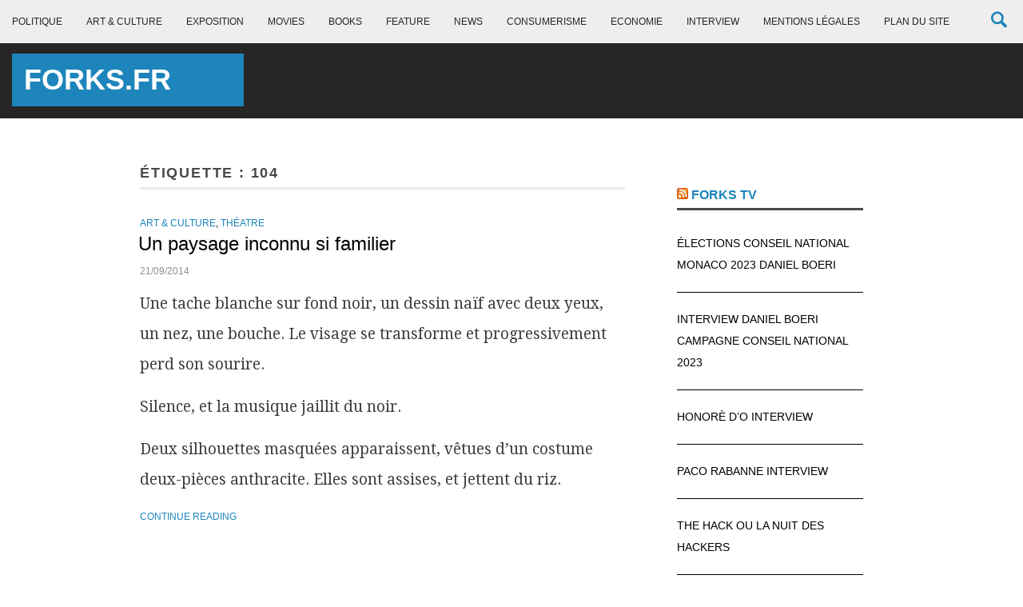

--- FILE ---
content_type: text/html; charset=UTF-8
request_url: https://www.forks.fr/tag/104/
body_size: 15490
content:
<!DOCTYPE html>
<html lang="fr-FR" id="html">
<head>
	<meta charset="UTF-8">
	<meta name="viewport" content="width=device-width, initial-scale=1">
	<link rel="profile" href="https://gmpg.org/xfn/11">
	<link rel="pingback" href="https://www.forks.fr/xmlrpc.php">

	<title>104 &#8211; Forks.fr</title>
<meta name='robots' content='max-image-preview:large' />
<link rel='dns-prefetch' href='//www.forks.fr' />
<link rel='dns-prefetch' href='//platform-api.sharethis.com' />
<link rel='dns-prefetch' href='//fonts.googleapis.com' />
<link rel="alternate" type="application/rss+xml" title="Forks.fr &raquo; Flux" href="https://www.forks.fr/feed/" />
<link rel="alternate" type="application/rss+xml" title="Forks.fr &raquo; Flux des commentaires" href="https://www.forks.fr/comments/feed/" />
<link rel="alternate" type="application/rss+xml" title="Forks.fr &raquo; Flux de l’étiquette 104" href="https://www.forks.fr/tag/104/feed/" />
<style id='wp-img-auto-sizes-contain-inline-css' type='text/css'>
img:is([sizes=auto i],[sizes^="auto," i]){contain-intrinsic-size:3000px 1500px}
/*# sourceURL=wp-img-auto-sizes-contain-inline-css */
</style>
<style id='wp-emoji-styles-inline-css' type='text/css'>

	img.wp-smiley, img.emoji {
		display: inline !important;
		border: none !important;
		box-shadow: none !important;
		height: 1em !important;
		width: 1em !important;
		margin: 0 0.07em !important;
		vertical-align: -0.1em !important;
		background: none !important;
		padding: 0 !important;
	}
/*# sourceURL=wp-emoji-styles-inline-css */
</style>
<style id='wp-block-library-inline-css' type='text/css'>
:root{--wp-block-synced-color:#7a00df;--wp-block-synced-color--rgb:122,0,223;--wp-bound-block-color:var(--wp-block-synced-color);--wp-editor-canvas-background:#ddd;--wp-admin-theme-color:#007cba;--wp-admin-theme-color--rgb:0,124,186;--wp-admin-theme-color-darker-10:#006ba1;--wp-admin-theme-color-darker-10--rgb:0,107,160.5;--wp-admin-theme-color-darker-20:#005a87;--wp-admin-theme-color-darker-20--rgb:0,90,135;--wp-admin-border-width-focus:2px}@media (min-resolution:192dpi){:root{--wp-admin-border-width-focus:1.5px}}.wp-element-button{cursor:pointer}:root .has-very-light-gray-background-color{background-color:#eee}:root .has-very-dark-gray-background-color{background-color:#313131}:root .has-very-light-gray-color{color:#eee}:root .has-very-dark-gray-color{color:#313131}:root .has-vivid-green-cyan-to-vivid-cyan-blue-gradient-background{background:linear-gradient(135deg,#00d084,#0693e3)}:root .has-purple-crush-gradient-background{background:linear-gradient(135deg,#34e2e4,#4721fb 50%,#ab1dfe)}:root .has-hazy-dawn-gradient-background{background:linear-gradient(135deg,#faaca8,#dad0ec)}:root .has-subdued-olive-gradient-background{background:linear-gradient(135deg,#fafae1,#67a671)}:root .has-atomic-cream-gradient-background{background:linear-gradient(135deg,#fdd79a,#004a59)}:root .has-nightshade-gradient-background{background:linear-gradient(135deg,#330968,#31cdcf)}:root .has-midnight-gradient-background{background:linear-gradient(135deg,#020381,#2874fc)}:root{--wp--preset--font-size--normal:16px;--wp--preset--font-size--huge:42px}.has-regular-font-size{font-size:1em}.has-larger-font-size{font-size:2.625em}.has-normal-font-size{font-size:var(--wp--preset--font-size--normal)}.has-huge-font-size{font-size:var(--wp--preset--font-size--huge)}.has-text-align-center{text-align:center}.has-text-align-left{text-align:left}.has-text-align-right{text-align:right}.has-fit-text{white-space:nowrap!important}#end-resizable-editor-section{display:none}.aligncenter{clear:both}.items-justified-left{justify-content:flex-start}.items-justified-center{justify-content:center}.items-justified-right{justify-content:flex-end}.items-justified-space-between{justify-content:space-between}.screen-reader-text{border:0;clip-path:inset(50%);height:1px;margin:-1px;overflow:hidden;padding:0;position:absolute;width:1px;word-wrap:normal!important}.screen-reader-text:focus{background-color:#ddd;clip-path:none;color:#444;display:block;font-size:1em;height:auto;left:5px;line-height:normal;padding:15px 23px 14px;text-decoration:none;top:5px;width:auto;z-index:100000}html :where(.has-border-color){border-style:solid}html :where([style*=border-top-color]){border-top-style:solid}html :where([style*=border-right-color]){border-right-style:solid}html :where([style*=border-bottom-color]){border-bottom-style:solid}html :where([style*=border-left-color]){border-left-style:solid}html :where([style*=border-width]){border-style:solid}html :where([style*=border-top-width]){border-top-style:solid}html :where([style*=border-right-width]){border-right-style:solid}html :where([style*=border-bottom-width]){border-bottom-style:solid}html :where([style*=border-left-width]){border-left-style:solid}html :where(img[class*=wp-image-]){height:auto;max-width:100%}:where(figure){margin:0 0 1em}html :where(.is-position-sticky){--wp-admin--admin-bar--position-offset:var(--wp-admin--admin-bar--height,0px)}@media screen and (max-width:600px){html :where(.is-position-sticky){--wp-admin--admin-bar--position-offset:0px}}

/*# sourceURL=wp-block-library-inline-css */
</style><style id='global-styles-inline-css' type='text/css'>
:root{--wp--preset--aspect-ratio--square: 1;--wp--preset--aspect-ratio--4-3: 4/3;--wp--preset--aspect-ratio--3-4: 3/4;--wp--preset--aspect-ratio--3-2: 3/2;--wp--preset--aspect-ratio--2-3: 2/3;--wp--preset--aspect-ratio--16-9: 16/9;--wp--preset--aspect-ratio--9-16: 9/16;--wp--preset--color--black: #000000;--wp--preset--color--cyan-bluish-gray: #abb8c3;--wp--preset--color--white: #ffffff;--wp--preset--color--pale-pink: #f78da7;--wp--preset--color--vivid-red: #cf2e2e;--wp--preset--color--luminous-vivid-orange: #ff6900;--wp--preset--color--luminous-vivid-amber: #fcb900;--wp--preset--color--light-green-cyan: #7bdcb5;--wp--preset--color--vivid-green-cyan: #00d084;--wp--preset--color--pale-cyan-blue: #8ed1fc;--wp--preset--color--vivid-cyan-blue: #0693e3;--wp--preset--color--vivid-purple: #9b51e0;--wp--preset--gradient--vivid-cyan-blue-to-vivid-purple: linear-gradient(135deg,rgb(6,147,227) 0%,rgb(155,81,224) 100%);--wp--preset--gradient--light-green-cyan-to-vivid-green-cyan: linear-gradient(135deg,rgb(122,220,180) 0%,rgb(0,208,130) 100%);--wp--preset--gradient--luminous-vivid-amber-to-luminous-vivid-orange: linear-gradient(135deg,rgb(252,185,0) 0%,rgb(255,105,0) 100%);--wp--preset--gradient--luminous-vivid-orange-to-vivid-red: linear-gradient(135deg,rgb(255,105,0) 0%,rgb(207,46,46) 100%);--wp--preset--gradient--very-light-gray-to-cyan-bluish-gray: linear-gradient(135deg,rgb(238,238,238) 0%,rgb(169,184,195) 100%);--wp--preset--gradient--cool-to-warm-spectrum: linear-gradient(135deg,rgb(74,234,220) 0%,rgb(151,120,209) 20%,rgb(207,42,186) 40%,rgb(238,44,130) 60%,rgb(251,105,98) 80%,rgb(254,248,76) 100%);--wp--preset--gradient--blush-light-purple: linear-gradient(135deg,rgb(255,206,236) 0%,rgb(152,150,240) 100%);--wp--preset--gradient--blush-bordeaux: linear-gradient(135deg,rgb(254,205,165) 0%,rgb(254,45,45) 50%,rgb(107,0,62) 100%);--wp--preset--gradient--luminous-dusk: linear-gradient(135deg,rgb(255,203,112) 0%,rgb(199,81,192) 50%,rgb(65,88,208) 100%);--wp--preset--gradient--pale-ocean: linear-gradient(135deg,rgb(255,245,203) 0%,rgb(182,227,212) 50%,rgb(51,167,181) 100%);--wp--preset--gradient--electric-grass: linear-gradient(135deg,rgb(202,248,128) 0%,rgb(113,206,126) 100%);--wp--preset--gradient--midnight: linear-gradient(135deg,rgb(2,3,129) 0%,rgb(40,116,252) 100%);--wp--preset--font-size--small: 13px;--wp--preset--font-size--medium: 20px;--wp--preset--font-size--large: 36px;--wp--preset--font-size--x-large: 42px;--wp--preset--spacing--20: 0.44rem;--wp--preset--spacing--30: 0.67rem;--wp--preset--spacing--40: 1rem;--wp--preset--spacing--50: 1.5rem;--wp--preset--spacing--60: 2.25rem;--wp--preset--spacing--70: 3.38rem;--wp--preset--spacing--80: 5.06rem;--wp--preset--shadow--natural: 6px 6px 9px rgba(0, 0, 0, 0.2);--wp--preset--shadow--deep: 12px 12px 50px rgba(0, 0, 0, 0.4);--wp--preset--shadow--sharp: 6px 6px 0px rgba(0, 0, 0, 0.2);--wp--preset--shadow--outlined: 6px 6px 0px -3px rgb(255, 255, 255), 6px 6px rgb(0, 0, 0);--wp--preset--shadow--crisp: 6px 6px 0px rgb(0, 0, 0);}:where(.is-layout-flex){gap: 0.5em;}:where(.is-layout-grid){gap: 0.5em;}body .is-layout-flex{display: flex;}.is-layout-flex{flex-wrap: wrap;align-items: center;}.is-layout-flex > :is(*, div){margin: 0;}body .is-layout-grid{display: grid;}.is-layout-grid > :is(*, div){margin: 0;}:where(.wp-block-columns.is-layout-flex){gap: 2em;}:where(.wp-block-columns.is-layout-grid){gap: 2em;}:where(.wp-block-post-template.is-layout-flex){gap: 1.25em;}:where(.wp-block-post-template.is-layout-grid){gap: 1.25em;}.has-black-color{color: var(--wp--preset--color--black) !important;}.has-cyan-bluish-gray-color{color: var(--wp--preset--color--cyan-bluish-gray) !important;}.has-white-color{color: var(--wp--preset--color--white) !important;}.has-pale-pink-color{color: var(--wp--preset--color--pale-pink) !important;}.has-vivid-red-color{color: var(--wp--preset--color--vivid-red) !important;}.has-luminous-vivid-orange-color{color: var(--wp--preset--color--luminous-vivid-orange) !important;}.has-luminous-vivid-amber-color{color: var(--wp--preset--color--luminous-vivid-amber) !important;}.has-light-green-cyan-color{color: var(--wp--preset--color--light-green-cyan) !important;}.has-vivid-green-cyan-color{color: var(--wp--preset--color--vivid-green-cyan) !important;}.has-pale-cyan-blue-color{color: var(--wp--preset--color--pale-cyan-blue) !important;}.has-vivid-cyan-blue-color{color: var(--wp--preset--color--vivid-cyan-blue) !important;}.has-vivid-purple-color{color: var(--wp--preset--color--vivid-purple) !important;}.has-black-background-color{background-color: var(--wp--preset--color--black) !important;}.has-cyan-bluish-gray-background-color{background-color: var(--wp--preset--color--cyan-bluish-gray) !important;}.has-white-background-color{background-color: var(--wp--preset--color--white) !important;}.has-pale-pink-background-color{background-color: var(--wp--preset--color--pale-pink) !important;}.has-vivid-red-background-color{background-color: var(--wp--preset--color--vivid-red) !important;}.has-luminous-vivid-orange-background-color{background-color: var(--wp--preset--color--luminous-vivid-orange) !important;}.has-luminous-vivid-amber-background-color{background-color: var(--wp--preset--color--luminous-vivid-amber) !important;}.has-light-green-cyan-background-color{background-color: var(--wp--preset--color--light-green-cyan) !important;}.has-vivid-green-cyan-background-color{background-color: var(--wp--preset--color--vivid-green-cyan) !important;}.has-pale-cyan-blue-background-color{background-color: var(--wp--preset--color--pale-cyan-blue) !important;}.has-vivid-cyan-blue-background-color{background-color: var(--wp--preset--color--vivid-cyan-blue) !important;}.has-vivid-purple-background-color{background-color: var(--wp--preset--color--vivid-purple) !important;}.has-black-border-color{border-color: var(--wp--preset--color--black) !important;}.has-cyan-bluish-gray-border-color{border-color: var(--wp--preset--color--cyan-bluish-gray) !important;}.has-white-border-color{border-color: var(--wp--preset--color--white) !important;}.has-pale-pink-border-color{border-color: var(--wp--preset--color--pale-pink) !important;}.has-vivid-red-border-color{border-color: var(--wp--preset--color--vivid-red) !important;}.has-luminous-vivid-orange-border-color{border-color: var(--wp--preset--color--luminous-vivid-orange) !important;}.has-luminous-vivid-amber-border-color{border-color: var(--wp--preset--color--luminous-vivid-amber) !important;}.has-light-green-cyan-border-color{border-color: var(--wp--preset--color--light-green-cyan) !important;}.has-vivid-green-cyan-border-color{border-color: var(--wp--preset--color--vivid-green-cyan) !important;}.has-pale-cyan-blue-border-color{border-color: var(--wp--preset--color--pale-cyan-blue) !important;}.has-vivid-cyan-blue-border-color{border-color: var(--wp--preset--color--vivid-cyan-blue) !important;}.has-vivid-purple-border-color{border-color: var(--wp--preset--color--vivid-purple) !important;}.has-vivid-cyan-blue-to-vivid-purple-gradient-background{background: var(--wp--preset--gradient--vivid-cyan-blue-to-vivid-purple) !important;}.has-light-green-cyan-to-vivid-green-cyan-gradient-background{background: var(--wp--preset--gradient--light-green-cyan-to-vivid-green-cyan) !important;}.has-luminous-vivid-amber-to-luminous-vivid-orange-gradient-background{background: var(--wp--preset--gradient--luminous-vivid-amber-to-luminous-vivid-orange) !important;}.has-luminous-vivid-orange-to-vivid-red-gradient-background{background: var(--wp--preset--gradient--luminous-vivid-orange-to-vivid-red) !important;}.has-very-light-gray-to-cyan-bluish-gray-gradient-background{background: var(--wp--preset--gradient--very-light-gray-to-cyan-bluish-gray) !important;}.has-cool-to-warm-spectrum-gradient-background{background: var(--wp--preset--gradient--cool-to-warm-spectrum) !important;}.has-blush-light-purple-gradient-background{background: var(--wp--preset--gradient--blush-light-purple) !important;}.has-blush-bordeaux-gradient-background{background: var(--wp--preset--gradient--blush-bordeaux) !important;}.has-luminous-dusk-gradient-background{background: var(--wp--preset--gradient--luminous-dusk) !important;}.has-pale-ocean-gradient-background{background: var(--wp--preset--gradient--pale-ocean) !important;}.has-electric-grass-gradient-background{background: var(--wp--preset--gradient--electric-grass) !important;}.has-midnight-gradient-background{background: var(--wp--preset--gradient--midnight) !important;}.has-small-font-size{font-size: var(--wp--preset--font-size--small) !important;}.has-medium-font-size{font-size: var(--wp--preset--font-size--medium) !important;}.has-large-font-size{font-size: var(--wp--preset--font-size--large) !important;}.has-x-large-font-size{font-size: var(--wp--preset--font-size--x-large) !important;}
/*# sourceURL=global-styles-inline-css */
</style>

<style id='classic-theme-styles-inline-css' type='text/css'>
/*! This file is auto-generated */
.wp-block-button__link{color:#fff;background-color:#32373c;border-radius:9999px;box-shadow:none;text-decoration:none;padding:calc(.667em + 2px) calc(1.333em + 2px);font-size:1.125em}.wp-block-file__button{background:#32373c;color:#fff;text-decoration:none}
/*# sourceURL=/wp-includes/css/classic-themes.min.css */
</style>
<link rel='stylesheet' id='dashicons-css' href='https://www.forks.fr/wp-includes/css/dashicons.min.css?ver=6.9' type='text/css' media='all' />
<link rel='stylesheet' id='massive-news-fonts-css' href='https://fonts.googleapis.com/css?family=Droid+Serif:400,700,400italic|Lato:400,700|Montserrat:400,700&#038;subset=latin%2Clatin-ext' type='text/css' media='all' />
<link rel='stylesheet' id='massive-news-css' href='https://www.forks.fr/wp-content/themes/massive-news2/style.css?ver=4.0.4' type='text/css' media='all' />
<script type="text/javascript" src="https://www.forks.fr/wp-includes/js/jquery/jquery.min.js?ver=3.7.1" id="jquery-core-js"></script>
<script type="text/javascript" src="https://www.forks.fr/wp-includes/js/jquery/jquery-migrate.min.js?ver=3.4.1" id="jquery-migrate-js"></script>
<script type="text/javascript" src="//platform-api.sharethis.com/js/sharethis.js#product=ga&amp;property=58c9c10634d9d900134920a8" id="googleanalytics-platform-sharethis-js"></script>
<link rel="https://api.w.org/" href="https://www.forks.fr/wp-json/" /><link rel="alternate" title="JSON" type="application/json" href="https://www.forks.fr/wp-json/wp/v2/tags/1194" /><link rel="EditURI" type="application/rsd+xml" title="RSD" href="https://www.forks.fr/xmlrpc.php?rsd" />
<meta name="generator" content="WordPress 6.9" />
<script>
(function() {
	(function (i, s, o, g, r, a, m) {
		i['GoogleAnalyticsObject'] = r;
		i[r] = i[r] || function () {
				(i[r].q = i[r].q || []).push(arguments)
			}, i[r].l = 1 * new Date();
		a = s.createElement(o),
			m = s.getElementsByTagName(o)[0];
		a.async = 1;
		a.src = g;
		m.parentNode.insertBefore(a, m)
	})(window, document, 'script', 'https://google-analytics.com/analytics.js', 'ga');

	ga('create', 'UA-12323827-1', 'auto');
			ga('send', 'pageview');
	})();
</script>
<link rel="icon" href="https://www.forks.fr/wp-content/uploads/2017/03/cropped-Forks-Politis-Présidentielle-32x32.jpg" sizes="32x32" />
<link rel="icon" href="https://www.forks.fr/wp-content/uploads/2017/03/cropped-Forks-Politis-Présidentielle-192x192.jpg" sizes="192x192" />
<link rel="apple-touch-icon" href="https://www.forks.fr/wp-content/uploads/2017/03/cropped-Forks-Politis-Présidentielle-180x180.jpg" />
<meta name="msapplication-TileImage" content="https://www.forks.fr/wp-content/uploads/2017/03/cropped-Forks-Politis-Présidentielle-270x270.jpg" />
	<!-- Fonts Plugin CSS - https://fontsplugin.com/ -->
	<style>
		:root {
--font-base: Helvetica Neue, Helvetica, Arial, sans-serif;
--font-headings: Helvetica Neue, Helvetica, Arial, sans-serif;
--font-input: Helvetica Neue, Helvetica, Arial, sans-serif;
}
body, #content, .entry-content, .post-content, .page-content, .post-excerpt, .entry-summary, .entry-excerpt, .widget-area, .widget, .sidebar, #sidebar, footer, .footer, #footer, .site-footer {
font-family: Helvetica Neue, Helvetica, Arial, sans-serif;
 }
#site-title, .site-title, #site-title a, .site-title a, .entry-title, .entry-title a, h1, h2, h3, h4, h5, h6, .widget-title, .elementor-heading-title {
font-family: Helvetica Neue, Helvetica, Arial, sans-serif;
 }
button, .button, input, select, textarea, .wp-block-button, .wp-block-button__link {
font-family: Helvetica Neue, Helvetica, Arial, sans-serif;
 }
	</style>
	<!-- Fonts Plugin CSS -->
	</head>

<body data-rsssl=1 class="archive tag tag-1194 wp-theme-massive-news2">

<svg display="none" width="0" height="0" version="1.1" xmlns="http://www.w3.org/2000/svg" xmlns:xlink="http://www.w3.org/1999/xlink">
<defs>
<symbol id="icon-menu" viewBox="0 0 1024 1024">
	<path class="path1" d="M128 213.333h768q17.667 0 30.167 12.5t12.5 30.167-12.5 30.167-30.167 12.5h-768q-17.667 0-30.167-12.5t-12.5-30.167 12.5-30.167 30.167-12.5zM128 725.333h768q17.667 0 30.167 12.5t12.5 30.167-12.5 30.167-30.167 12.5h-768q-17.667 0-30.167-12.5t-12.5-30.167 12.5-30.167 30.167-12.5zM128 469.333h768q17.667 0 30.167 12.5t12.5 30.167-12.5 30.167-30.167 12.5h-768q-17.667 0-30.167-12.5t-12.5-30.167 12.5-30.167 30.167-12.5z"></path>
</symbol>
<symbol id="icon-play" viewBox="0 0 1024 1024">
	<path class="path1" d="M512 0c-282.77 0-512 229.23-512 512s229.23 512 512 512 512-229.23 512-512-229.23-512-512-512zM512 928c-229.75 0-416-186.25-416-416s186.25-416 416-416 416 186.25 416 416-186.25 416-416 416zM384 288l384 224-384 224z"></path>
</symbol>
<symbol id="icon-search" viewBox="0 0 973 1024">
	<path class="path1" d="M960 832l-249.125-249.125c35.563-58.063 57.125-125.719 57.125-198.875 0-212.031-172-384-384-384-212.031 0-384 171.969-384 384 0 212 171.969 384 384 384 73.156 0 140.812-21.562 198.875-57l249.125 249c17.5 17.5 46.5 17.375 64 0l64-64c17.5-17.5 17.5-46.5 0-64zM384 640c-141.375 0-256-114.625-256-256s114.625-256 256-256 256 114.625 256 256-114.625 256-256 256z"></path>
</symbol>
<symbol id="icon-feed" viewBox="0 0 1024 1024">
	<path class="path1" d="M512 0c-282.77 0-512 229.23-512 512s229.23 512 512 512 512-229.23 512-512-229.23-512-512-512zM320 768c-35.346 0-64-28.654-64-64s28.654-64 64-64 64 28.654 64 64-28.654 64-64 64zM496 768c0-132.336-107.664-240-240-240v-96c185.272 0 336 150.728 336 336h-96zM688 768c0-115.39-44.936-223.876-126.53-305.47s-190.078-126.53-305.47-126.53v-96c141.034 0 273.626 54.922 373.354 154.648 99.724 99.726 154.646 232.318 154.646 373.352h-96z"></path>
</symbol>
<symbol id="icon-facebook" viewBox="0 0 1024 1024">
	<path class="path1" d="M512 20.48c-271.462 0-491.52 220.058-491.52 491.52s220.058 491.52 491.52 491.52 491.52-220.058 491.52-491.52-220.058-491.52-491.52-491.52zM628.429 360.141h-73.882c-8.755 0-18.483 11.52-18.483 26.829v53.35h92.416l-13.978 76.083h-78.438v228.403h-87.194v-228.403h-79.104v-76.083h79.104v-44.749c0-64.205 44.544-116.378 105.677-116.378h73.882v80.947z"></path>
</symbol>
<symbol id="icon-google-plus" viewBox="0 0 1024 1024">
	<path class="path1" d="M512 20.48c-271.462 0-491.52 220.058-491.52 491.52s220.058 491.52 491.52 491.52 491.52-220.058 491.52-491.52-220.058-491.52-491.52-491.52zM483.686 722.995c-30.874 15.002-64.102 16.589-76.954 16.589-2.458 0-3.84 0-3.84 0s-1.178 0-2.765 0c-20.070 0-119.962-4.608-119.962-95.59 0-89.395 108.8-96.41 142.131-96.41h0.87c-19.251-25.702-15.258-51.61-15.258-51.61-1.69 0.102-4.147 0.205-7.168 0.205-12.544 0-36.762-1.997-57.549-15.411-25.498-16.384-38.4-44.288-38.4-82.893 0-109.107 119.142-113.51 120.32-113.613h118.989v2.611c0 13.312-23.91 15.923-40.192 18.125-5.53 0.819-16.64 1.894-19.763 3.482 30.157 16.128 35.021 41.421 35.021 79.104 0 42.906-16.794 65.587-34.611 81.51-11.059 9.882-19.712 17.613-19.712 28.006 0 10.189 11.878 20.582 25.702 32.717 22.579 19.917 53.555 47.002 53.555 92.723 0 47.258-20.326 81.050-60.416 100.454zM742.4 512h-76.8v76.8h-51.2v-76.8h-76.8v-51.2h76.8v-76.8h51.2v76.8h76.8v51.2zM421.018 570.88c-2.662 0-5.325 0.102-8.038 0.307-22.733 1.69-43.725 10.189-58.88 24.013-15.053 13.619-22.733 30.822-21.658 48.179 2.304 36.403 41.37 57.702 88.832 54.323 46.694-3.379 77.824-30.31 75.571-66.714-2.15-34.202-31.898-60.109-75.827-60.109zM465.766 372.992c-12.39-43.52-32.358-56.422-63.386-56.422-3.328 0-6.707 0.512-9.933 1.382-13.466 3.84-24.166 15.053-30.106 31.744-6.093 16.896-6.451 34.509-1.229 54.579 9.472 35.891 34.97 61.901 60.672 61.901 3.379 0 6.758-0.41 9.933-1.382 28.109-7.885 45.722-50.79 34.048-91.802z"></path>
</symbol>
<symbol id="icon-instagram" viewBox="0 0 1024 1024">
	<path class="path1" d="M665.6 512c0 84.838-68.762 153.6-153.6 153.6s-153.6-68.762-153.6-153.6c0-8.755 0.922-17.306 2.509-25.6h-53.709v204.646c0 14.234 11.52 25.754 25.754 25.754h358.144c14.182 0 25.702-11.52 25.702-25.754v-204.646h-53.709c1.587 8.294 2.509 16.845 2.509 25.6zM512 614.4c56.525 0 102.4-45.875 102.4-102.4s-45.875-102.4-102.4-102.4-102.4 45.875-102.4 102.4 45.875 102.4 102.4 102.4zM634.88 404.48h61.389c8.499 0 15.411-6.912 15.411-15.36v-61.389c0-8.499-6.912-15.411-15.411-15.411h-61.389c-8.499 0-15.411 6.912-15.411 15.411v61.389c0.051 8.448 6.963 15.36 15.411 15.36zM512 20.48c-271.462 0-491.52 220.058-491.52 491.52s220.058 491.52 491.52 491.52c271.462 0 491.52-220.058 491.52-491.52s-220.058-491.52-491.52-491.52zM768 711.117c0 31.283-25.6 56.883-56.883 56.883h-398.234c-31.283 0-56.883-25.6-56.883-56.883v-398.234c0-31.283 25.6-56.883 56.883-56.883h398.234c31.283 0 56.883 25.6 56.883 56.883v398.234z"></path>
</symbol>
<symbol id="icon-linkedin" viewBox="0 0 1024 1024">
	<path class="path1" d="M512 20.48c-271.462 0-491.52 220.058-491.52 491.52s220.058 491.52 491.52 491.52 491.52-220.058 491.52-491.52-220.058-491.52-491.52-491.52zM391.68 715.725h-99.533v-320.307h99.533v320.307zM341.299 356.096c-31.437 0-51.763-22.272-51.763-49.818 0-28.109 20.941-49.715 53.043-49.715s51.763 21.606 52.378 49.715c0 27.546-20.275 49.818-53.658 49.818zM755.2 715.725h-99.533v-177.51c0-41.318-14.438-69.376-50.432-69.376-27.494 0-43.827 18.995-51.046 37.274-2.662 6.502-3.328 15.718-3.328 24.883v184.678h-99.584v-218.112c0-39.987-1.28-73.421-2.611-102.195h86.477l4.557 44.493h1.997c13.107-20.89 45.21-51.712 98.918-51.712 65.485 0 114.586 43.878 114.586 138.189v189.389z"></path>
</symbol>
<symbol id="icon-pinterest" viewBox="0 0 1024 1024">
	<path class="path1" d="M512 20.48c-271.462 0-491.52 220.058-491.52 491.52s220.058 491.52 491.52 491.52 491.52-220.058 491.52-491.52-220.058-491.52-491.52-491.52zM545.638 628.48c-31.539-2.406-44.749-18.022-69.427-32.973-13.568 71.219-30.157 139.52-79.309 175.206-15.206-107.725 22.221-188.518 39.629-274.381-29.645-49.92 3.533-150.323 66.099-125.645 76.954 30.515-66.662 185.6 29.747 205.005 100.659 20.173 141.773-174.694 79.36-237.978-90.214-91.494-262.502-2.099-241.306 128.87 5.12 32 38.246 41.728 13.21 85.914-57.702-12.8-74.957-58.317-72.704-118.989 3.533-99.328 89.242-168.909 175.155-178.483 108.698-12.083 210.688 39.885 224.819 142.182 15.821 115.405-49.101 240.282-165.274 231.27z"></path>
</symbol>
<symbol id="icon-twitter" viewBox="0 0 1024 1024">
	<path class="path1" d="M512 20.48c-271.462 0-491.52 220.058-491.52 491.52s220.058 491.52 491.52 491.52 491.52-220.058 491.52-491.52-220.058-491.52-491.52-491.52zM711.936 423.117c0.205 4.198 0.256 8.397 0.256 12.493 0 128-97.331 275.507-275.405 275.507-54.682 0-105.574-15.974-148.378-43.52 7.526 0.922 15.258 1.28 23.091 1.28 45.363 0 87.091-15.411 120.218-41.421-42.342-0.819-78.080-28.774-90.419-67.174 5.888 1.075 11.93 1.69 18.176 1.69 8.806 0 17.408-1.178 25.498-3.379-44.288-8.909-77.67-48.026-77.67-94.925v-1.178c13.056 7.219 28.006 11.622 43.878 12.134-26.010-17.408-43.059-47.002-43.059-80.64 0-17.715 4.762-34.406 13.107-48.691 47.77 58.573 119.040 97.075 199.526 101.222-1.69-7.117-2.509-14.49-2.509-22.118 0-53.402 43.315-96.819 96.819-96.819 27.802 0 52.992 11.776 70.656 30.618 22.067-4.403 42.752-12.39 61.44-23.501-7.219 22.579-22.528 41.574-42.547 53.606 19.61-2.406 38.246-7.578 55.603-15.309-12.954 19.405-29.389 36.506-48.282 50.125z"></path>
</symbol>
<symbol id="icon-vimeo" viewBox="0 0 1024 1024">
	<path class="path1" d="M512 20.48c-271.462 0-491.52 220.058-491.52 491.52s220.058 491.52 491.52 491.52 491.52-220.058 491.52-491.52-220.058-491.52-491.52-491.52zM737.331 417.28c-26.010 149.299-171.418 275.814-215.091 304.691-43.725 28.774-83.661-11.622-98.099-42.189-16.589-34.918-66.202-223.898-79.206-239.616-13.005-15.667-52.019 15.718-52.019 15.718l-18.893-25.293c0 0 79.206-96.41 139.469-108.39 63.898-12.8 63.795 99.891 79.155 162.509 14.899 60.57 24.883 95.181 37.837 95.181 13.005 0 37.837-33.69 64.973-85.504 27.238-51.814-1.126-97.587-54.323-65.024 21.248-130.048 222.208-161.382 196.198-12.083z"></path>
</symbol>
<symbol id="icon-keyboard-arrow-right" viewBox="0 0 1024 1024">
	<path class="path1" d="M366.293 702.293l195.627-195.627-195.627-195.627 60.373-60.373 256 256-256 256z"></path>
</symbol>
<symbol id="icon-keyboard-arrow-left" viewBox="0 0 1024 1024">
	<path class="path1" d="M657.707 696.96l-195.627-195.627 195.627-195.627-60.373-60.373-256 256 256 256z"></path>
</symbol>
<symbol id="icon-close" viewBox="0 0 16 16">
	<path class="path1" d="M9.2,8.5L12,5.7c0.2-0.2,0.2-0.5,0-0.7c-0.2-0.2-0.5-0.2-0.7,0L8.5,7.8L5.7,5C5.5,4.8,5.2,4.8,5,5S4.8,5.5,5,5.7l2.8,2.8 L5,11.3c-0.2,0.2-0.2,0.5,0,0.7s0.5,0.2,0.7,0l2.8-2.8l2.8,2.8c0.2,0.2,0.5,0.2,0.7,0s0.2-0.5,0-0.7L9.2,8.5z"></path>
</symbol>
</defs>
</svg>

<div id="page" class="site">

	<div class="header-search">
		<form role="search" method="get" id="searchform" class="searchform" action="https://www.forks.fr/" role="search">
			<div class="search-close">
				<svg class="icon icon-close"><use xlink:href="#icon-close"></use></svg>
			</div>
			<input type="text" class="field mainsearch" name="s" id="s" autofocus="autofocus" placeholder="Search here" />
			<input type="submit" class="submit" name="submit" id="searchsubmit" value="Search" />
		</form>

	</div>

	<header id="masthead" class="site-header" role="banner">

		<div class="header-top">

			<svg class="icon icon-menu"><use xlink:href="#icon-menu"></use></svg>
			<nav id="site-navigation" class="main-navigation" role="navigation">
				<div class="menu-forks-magazine-container"><ul id="menu-forks-magazine" class="menu"><li id="menu-item-6790" class="menu-item menu-item-type-taxonomy menu-item-object-category menu-item-6790"><a href="https://www.forks.fr/category/politique/">Politique</a></li>
<li id="menu-item-6791" class="menu-item menu-item-type-taxonomy menu-item-object-category menu-item-6791"><a href="https://www.forks.fr/category/art-culture/">Art &#038; Culture</a></li>
<li id="menu-item-6792" class="menu-item menu-item-type-taxonomy menu-item-object-category menu-item-6792"><a href="https://www.forks.fr/category/art-culture/exposition/">Exposition</a></li>
<li id="menu-item-6793" class="menu-item menu-item-type-taxonomy menu-item-object-category menu-item-6793"><a href="https://www.forks.fr/category/art-culture/movies/">Movies</a></li>
<li id="menu-item-6794" class="menu-item menu-item-type-taxonomy menu-item-object-category menu-item-6794"><a href="https://www.forks.fr/category/art-culture/books/">Books</a></li>
<li id="menu-item-6795" class="menu-item menu-item-type-taxonomy menu-item-object-category menu-item-6795"><a href="https://www.forks.fr/category/feature/">Feature</a></li>
<li id="menu-item-6796" class="menu-item menu-item-type-taxonomy menu-item-object-category menu-item-6796"><a href="https://www.forks.fr/category/news/">News</a></li>
<li id="menu-item-6797" class="menu-item menu-item-type-taxonomy menu-item-object-category menu-item-6797"><a href="https://www.forks.fr/category/consumerisme/">Consumerisme</a></li>
<li id="menu-item-6798" class="menu-item menu-item-type-taxonomy menu-item-object-category menu-item-6798"><a href="https://www.forks.fr/category/economie/">Economie</a></li>
<li id="menu-item-6799" class="menu-item menu-item-type-taxonomy menu-item-object-category menu-item-6799"><a href="https://www.forks.fr/category/interview/">Interview</a></li>
<li id="menu-item-6800" class="menu-item menu-item-type-post_type menu-item-object-page menu-item-6800"><a href="https://www.forks.fr/mentions-legales/">Mentions Légales</a></li>
<li id="menu-item-6801" class="menu-item menu-item-type-post_type menu-item-object-page menu-item-6801"><a href="https://www.forks.fr/plan-du-site/">Plan du Site</a></li>
</ul></div>			</nav><!-- #site-navigation -->

			<div class="icons site-search">
				<a href="#" class="js-search-icon"><svg class="icon icon-search"><use xlink:href="#icon-search"></use></svg></a>
			</div> <!-- .icons -->

		</div> <!-- .header-top -->

		<div class="site-branding">
			<div class="col-sm-3 site-logo">
				<div class="hdg hdg_1 site-title-wrap">
									<a class="site-title" href="https://www.forks.fr/" rel="home">Forks.fr</a>
								</div>
			</div>

			
	</header><!-- #masthead -->

</div>


<div class="container">
	<div class="main-content row">
		<div id="primary" class=" content-area">
			<main class="postsPrimary col-md-8" role="main">

				
					<header class="page-header">
						<h1 class="PostsPrimary-category hdg hdg_5 hdg_bold hdg_upper">Étiquette : <span>104</span></h1>					</header><!-- .page-header -->

					
<article id="post-4130" class="post-4130 post type-post status-publish format-standard hentry category-art-culture category-theatre tag-1194 tag-akosh-szelevenyi tag-centquatre tag-gildas-etevenard tag-ivan-fatjo tag-jjosef-nadj tag-josef-nadj tag-tihamer-dobo">
	<header class="entry-header">

				
		<div class="meta text-small">
			<a href="https://www.forks.fr/category/art-culture/" title="View all posts in Art &amp; Culture">Art &amp; Culture</a>, <a href="https://www.forks.fr/category/art-culture/theatre/" title="View all posts in Théatre">Théatre</a>		</div><!-- .meta .text-small -->

		<h2 id="title" class="hdg hdg_2 entry-title">
			<a href="https://www.forks.fr/un-paysage-inconnu-si-familier/" rel="bookmark" title="Un paysage inconnu  si familier">Un paysage inconnu  si familier</a>
		</h2>

		<date class="date text-small">21/09/2014</date>
		
	</header><!-- .entry-header -->

	<div class="entry-content">

		<p>Une tache blanche sur fond noir, un dessin naïf avec deux yeux, un nez, une bouche. Le  visage se transforme et progressivement perd  son sourire.</p>
<p>Silence, et  la musique jaillit du noir.</p>
<p>Deux silhouettes masquées apparaissent, vêtues d&rsquo;un costume deux-pièces anthracite. Elles sont assises, et jettent du riz. </p>

		<a href="https://www.forks.fr/un-paysage-inconnu-si-familier/" class="upper continue-reading text-small">Continue reading</a>

	</div><!-- .entry-content -->
</article><!-- #post-## -->

			</main><!-- #main -->
		</div><!-- #primary -->

		
<div class="clearfix visible-xs visible-sm"></div>

<div id="secondary" class="col-sm-12 col-md-4">
	<div class="sidebar-area">
		<div class="widget-area" role="complementary">
			<div id="rss-10" class="widget widget_rss"><h6 class="widget-title hdg hdg_6 hdg_bold hdg_upper"><a class="rsswidget rss-widget-feed" href="http://www.forks.tv"><img class="rss-widget-icon" style="border:0" width="14" height="14" src="https://www.forks.fr/wp-includes/images/rss.png" alt="Flux" loading="lazy" /></a> <a class="rsswidget rss-widget-title" href="http://www.forks.tv/">Forks Tv</a></h6><ul><li><a class='rsswidget' href='http://www.forks.tv/2023/08/elections-conseil-national-monaco-2023-daniel-boeri/'>Élections Conseil National Monaco 2023 Daniel Boeri</a></li><li><a class='rsswidget' href='http://www.forks.tv/2022/12/interview-daniel-boeri-campagne-conseil-national-2023/'>Interview Daniel Boeri Campagne Conseil National 2023</a></li><li><a class='rsswidget' href='http://www.forks.tv/2019/10/honore-do-interview-par-jean-cousin/'>Honorè d’O Interview</a></li><li><a class='rsswidget' href='http://www.forks.tv/2019/10/paco-rabanne/'>Paco Rabanne Interview</a></li><li><a class='rsswidget' href='http://www.forks.tv/2019/09/the-hack-ou-la-nuit-des-hackers/'>The Hack ou la nuit des Hackers</a></li><li><a class='rsswidget' href='http://www.forks.tv/2019/08/jerry-schatzberg-de-la-photographie-a-la-mise-en-scene/'>Jerry Schatzberg de la photo au film</a></li><li><a class='rsswidget' href='http://www.forks.tv/2019/05/culture-au-chateau-pommard/'>Culture  au Château Pommard</a></li><li><a class='rsswidget' href='http://www.forks.tv/2018/09/nous-avons-prevu-tout-type-de-partenariats-payant-soit-en-apportant-un-support-pour-la-realisation-de-documentaires-ou-de-reportages/'>Nous avons prévu tout type de partenariats payant soit en apportant un support pour la réalisation de documentaires ou de reportages</a></li></ul></div><div id="tag_cloud-4" class="widget widget_tag_cloud"><h6 class="widget-title hdg hdg_6 hdg_bold hdg_upper">Étiquettes</h6><div class="tagcloud"><a href="https://www.forks.fr/tag/actualites/" class="tag-cloud-link tag-link-1747 tag-link-position-1" style="font-size: 13.515151515152pt;" aria-label="actualités (19 éléments)">actualités</a>
<a href="https://www.forks.fr/tag/arnaud-montebourg/" class="tag-cloud-link tag-link-1592 tag-link-position-2" style="font-size: 8pt;" aria-label="Arnaud Montebourg (10 éléments)">Arnaud Montebourg</a>
<a href="https://www.forks.fr/tag/article-50/" class="tag-cloud-link tag-link-1953 tag-link-position-3" style="font-size: 8.8484848484848pt;" aria-label="article 50 (11 éléments)">article 50</a>
<a href="https://www.forks.fr/tag/assemblee-constituante/" class="tag-cloud-link tag-link-1877 tag-link-position-4" style="font-size: 8.8484848484848pt;" aria-label="Assemblée constituante (11 éléments)">Assemblée constituante</a>
<a href="https://www.forks.fr/tag/assemblee-nationale/" class="tag-cloud-link tag-link-1767 tag-link-position-5" style="font-size: 9.4848484848485pt;" aria-label="Assemblée nationale (12 éléments)">Assemblée nationale</a>
<a href="https://www.forks.fr/tag/benoit-hamon/" class="tag-cloud-link tag-link-1661 tag-link-position-6" style="font-size: 17.545454545455pt;" aria-label="Benoît Hamon (30 éléments)">Benoît Hamon</a>
<a href="https://www.forks.fr/tag/casier-judiciaire/" class="tag-cloud-link tag-link-1928 tag-link-position-7" style="font-size: 8pt;" aria-label="Casier judiciaire (10 éléments)">Casier judiciaire</a>
<a href="https://www.forks.fr/tag/cinema/" class="tag-cloud-link tag-link-32 tag-link-position-8" style="font-size: 9.4848484848485pt;" aria-label="cinema (12 éléments)">cinema</a>
<a href="https://www.forks.fr/tag/conflit-dinterets/" class="tag-cloud-link tag-link-1929 tag-link-position-9" style="font-size: 8pt;" aria-label="Conflit d&#039;intérêts (10 éléments)">Conflit d&#039;intérêts</a>
<a href="https://www.forks.fr/tag/covid-19/" class="tag-cloud-link tag-link-2605 tag-link-position-10" style="font-size: 8.8484848484848pt;" aria-label="COVID 19 (11 éléments)">COVID 19</a>
<a href="https://www.forks.fr/tag/dopage/" class="tag-cloud-link tag-link-1932 tag-link-position-11" style="font-size: 8pt;" aria-label="Dopage (10 éléments)">Dopage</a>
<a href="https://www.forks.fr/tag/droit/" class="tag-cloud-link tag-link-1570 tag-link-position-12" style="font-size: 8.8484848484848pt;" aria-label="droit (11 éléments)">droit</a>
<a href="https://www.forks.fr/tag/emmanuel-macron/" class="tag-cloud-link tag-link-1635 tag-link-position-13" style="font-size: 21.151515151515pt;" aria-label="Emmanuel Macron (45 éléments)">Emmanuel Macron</a>
<a href="https://www.forks.fr/tag/famille/" class="tag-cloud-link tag-link-1778 tag-link-position-14" style="font-size: 12.030303030303pt;" aria-label="Famille (16 éléments)">Famille</a>
<a href="https://www.forks.fr/tag/fn/" class="tag-cloud-link tag-link-1387 tag-link-position-15" style="font-size: 12.666666666667pt;" aria-label="FN (17 éléments)">FN</a>
<a href="https://www.forks.fr/tag/france/" class="tag-cloud-link tag-link-1725 tag-link-position-16" style="font-size: 9.4848484848485pt;" aria-label="France (12 éléments)">France</a>
<a href="https://www.forks.fr/tag/francois-asselineau/" class="tag-cloud-link tag-link-1931 tag-link-position-17" style="font-size: 8pt;" aria-label="François Asselineau (10 éléments)">François Asselineau</a>
<a href="https://www.forks.fr/tag/francois-fillon/" class="tag-cloud-link tag-link-1564 tag-link-position-18" style="font-size: 17.545454545455pt;" aria-label="François Fillon (30 éléments)">François Fillon</a>
<a href="https://www.forks.fr/tag/francois-hollande/" class="tag-cloud-link tag-link-595 tag-link-position-19" style="font-size: 9.4848484848485pt;" aria-label="François Hollande (12 éléments)">François Hollande</a>
<a href="https://www.forks.fr/tag/ile-de-france/" class="tag-cloud-link tag-link-706 tag-link-position-20" style="font-size: 10.333333333333pt;" aria-label="Ile de france (13 éléments)">Ile de france</a>
<a href="https://www.forks.fr/tag/jean-christophe-cambadelis/" class="tag-cloud-link tag-link-1665 tag-link-position-21" style="font-size: 14.787878787879pt;" aria-label="Jean-Christophe Cambadélis (22 éléments)">Jean-Christophe Cambadélis</a>
<a href="https://www.forks.fr/tag/jean-luc-melenchon/" class="tag-cloud-link tag-link-1734 tag-link-position-22" style="font-size: 13.090909090909pt;" aria-label="Jean-Luc Melenchon (18 éléments)">Jean-Luc Melenchon</a>
<a href="https://www.forks.fr/tag/jean-marie-le-pen/" class="tag-cloud-link tag-link-1783 tag-link-position-23" style="font-size: 11.393939393939pt;" aria-label="Jean-Marie Le Pen (15 éléments)">Jean-Marie Le Pen</a>
<a href="https://www.forks.fr/tag/jean-lassalle/" class="tag-cloud-link tag-link-1927 tag-link-position-24" style="font-size: 8pt;" aria-label="Jean Lassalle (10 éléments)">Jean Lassalle</a>
<a href="https://www.forks.fr/tag/jean-paul-huchon/" class="tag-cloud-link tag-link-704 tag-link-position-25" style="font-size: 8pt;" aria-label="Jean Paul Huchon (10 éléments)">Jean Paul Huchon</a>
<a href="https://www.forks.fr/tag/justice/" class="tag-cloud-link tag-link-1884 tag-link-position-26" style="font-size: 9.4848484848485pt;" aria-label="Justice (12 éléments)">Justice</a>
<a href="https://www.forks.fr/tag/les-republicains/" class="tag-cloud-link tag-link-1465 tag-link-position-27" style="font-size: 8pt;" aria-label="Les Républicains (10 éléments)">Les Républicains</a>
<a href="https://www.forks.fr/tag/lr/" class="tag-cloud-link tag-link-1472 tag-link-position-28" style="font-size: 12.030303030303pt;" aria-label="LR (16 éléments)">LR</a>
<a href="https://www.forks.fr/tag/marine-le-pen/" class="tag-cloud-link tag-link-1464 tag-link-position-29" style="font-size: 14.363636363636pt;" aria-label="Marine Le Pen (21 éléments)">Marine Le Pen</a>
<a href="https://www.forks.fr/tag/nathalie-arthaud/" class="tag-cloud-link tag-link-1930 tag-link-position-30" style="font-size: 8pt;" aria-label="Nathalie Arthaud (10 éléments)">Nathalie Arthaud</a>
<a href="https://www.forks.fr/tag/news/" class="tag-cloud-link tag-link-1748 tag-link-position-31" style="font-size: 13.090909090909pt;" aria-label="news (18 éléments)">news</a>
<a href="https://www.forks.fr/tag/nicolas-dupont-aignan/" class="tag-cloud-link tag-link-1437 tag-link-position-32" style="font-size: 9.4848484848485pt;" aria-label="Nicolas Dupont-Aignan (12 éléments)">Nicolas Dupont-Aignan</a>
<a href="https://www.forks.fr/tag/parlement/" class="tag-cloud-link tag-link-1816 tag-link-position-33" style="font-size: 10.969696969697pt;" aria-label="Parlement (14 éléments)">Parlement</a>
<a href="https://www.forks.fr/tag/parlement-europeen/" class="tag-cloud-link tag-link-1795 tag-link-position-34" style="font-size: 12.030303030303pt;" aria-label="Parlement européen (16 éléments)">Parlement européen</a>
<a href="https://www.forks.fr/tag/philippe-poutou/" class="tag-cloud-link tag-link-1925 tag-link-position-35" style="font-size: 8pt;" aria-label="Philippe Poutou (10 éléments)">Philippe Poutou</a>
<a href="https://www.forks.fr/tag/politique-2/" class="tag-cloud-link tag-link-1342 tag-link-position-36" style="font-size: 14.363636363636pt;" aria-label="politique (21 éléments)">politique</a>
<a href="https://www.forks.fr/tag/president-de-la-republique/" class="tag-cloud-link tag-link-1754 tag-link-position-37" style="font-size: 14.363636363636pt;" aria-label="Président de la République (21 éléments)">Président de la République</a>
<a href="https://www.forks.fr/tag/ps/" class="tag-cloud-link tag-link-1475 tag-link-position-38" style="font-size: 15.848484848485pt;" aria-label="PS (25 éléments)">PS</a>
<a href="https://www.forks.fr/tag/ruth-elkrief/" class="tag-cloud-link tag-link-1926 tag-link-position-39" style="font-size: 8pt;" aria-label="Ruth Elkrief (10 éléments)">Ruth Elkrief</a>
<a href="https://www.forks.fr/tag/salaire/" class="tag-cloud-link tag-link-1546 tag-link-position-40" style="font-size: 12.030303030303pt;" aria-label="salaire (16 éléments)">salaire</a>
<a href="https://www.forks.fr/tag/socialiste/" class="tag-cloud-link tag-link-1802 tag-link-position-41" style="font-size: 12.030303030303pt;" aria-label="Socialiste (16 éléments)">Socialiste</a>
<a href="https://www.forks.fr/tag/valerie-pecresse/" class="tag-cloud-link tag-link-1306 tag-link-position-42" style="font-size: 8.8484848484848pt;" aria-label="Valerie Pecresse (11 éléments)">Valerie Pecresse</a>
<a href="https://www.forks.fr/tag/vierge-marie/" class="tag-cloud-link tag-link-1933 tag-link-position-43" style="font-size: 8pt;" aria-label="Vierge Marie (10 éléments)">Vierge Marie</a>
<a href="https://www.forks.fr/tag/www-forks-fr/" class="tag-cloud-link tag-link-965 tag-link-position-44" style="font-size: 22pt;" aria-label="www.forks.fr (49 éléments)">www.forks.fr</a>
<a href="https://www.forks.fr/tag/etat/" class="tag-cloud-link tag-link-1788 tag-link-position-45" style="font-size: 12.030303030303pt;" aria-label="État (16 éléments)">État</a></div>
</div><div id="search-3" class="widget widget_search"><h6 class="widget-title hdg hdg_6 hdg_bold hdg_upper">Recherche</h6>
<form role="search" method="get" id="searchform" class="searchform" action="https://www.forks.fr/">
	<div>
		<label class="screen-reader-text" for="s"></label>
		<input type="text" value="" name="s" id="s" class="search-input" placeholder="Search..." >
		<input type="submit" id="searchsubmit" value="" class="search-btn">
	</div>
</form>
</div><div id="tag_cloud-3" class="widget widget_tag_cloud"><h6 class="widget-title hdg hdg_6 hdg_bold hdg_upper">Articles</h6><div class="tagcloud"><a href="https://www.forks.fr/tag/actualites/" class="tag-cloud-link tag-link-1747 tag-link-position-1" style="font-size: 13.515151515152pt;" aria-label="actualités (19 éléments)">actualités</a>
<a href="https://www.forks.fr/tag/arnaud-montebourg/" class="tag-cloud-link tag-link-1592 tag-link-position-2" style="font-size: 8pt;" aria-label="Arnaud Montebourg (10 éléments)">Arnaud Montebourg</a>
<a href="https://www.forks.fr/tag/article-50/" class="tag-cloud-link tag-link-1953 tag-link-position-3" style="font-size: 8.8484848484848pt;" aria-label="article 50 (11 éléments)">article 50</a>
<a href="https://www.forks.fr/tag/assemblee-constituante/" class="tag-cloud-link tag-link-1877 tag-link-position-4" style="font-size: 8.8484848484848pt;" aria-label="Assemblée constituante (11 éléments)">Assemblée constituante</a>
<a href="https://www.forks.fr/tag/assemblee-nationale/" class="tag-cloud-link tag-link-1767 tag-link-position-5" style="font-size: 9.4848484848485pt;" aria-label="Assemblée nationale (12 éléments)">Assemblée nationale</a>
<a href="https://www.forks.fr/tag/benoit-hamon/" class="tag-cloud-link tag-link-1661 tag-link-position-6" style="font-size: 17.545454545455pt;" aria-label="Benoît Hamon (30 éléments)">Benoît Hamon</a>
<a href="https://www.forks.fr/tag/casier-judiciaire/" class="tag-cloud-link tag-link-1928 tag-link-position-7" style="font-size: 8pt;" aria-label="Casier judiciaire (10 éléments)">Casier judiciaire</a>
<a href="https://www.forks.fr/tag/cinema/" class="tag-cloud-link tag-link-32 tag-link-position-8" style="font-size: 9.4848484848485pt;" aria-label="cinema (12 éléments)">cinema</a>
<a href="https://www.forks.fr/tag/conflit-dinterets/" class="tag-cloud-link tag-link-1929 tag-link-position-9" style="font-size: 8pt;" aria-label="Conflit d&#039;intérêts (10 éléments)">Conflit d&#039;intérêts</a>
<a href="https://www.forks.fr/tag/covid-19/" class="tag-cloud-link tag-link-2605 tag-link-position-10" style="font-size: 8.8484848484848pt;" aria-label="COVID 19 (11 éléments)">COVID 19</a>
<a href="https://www.forks.fr/tag/dopage/" class="tag-cloud-link tag-link-1932 tag-link-position-11" style="font-size: 8pt;" aria-label="Dopage (10 éléments)">Dopage</a>
<a href="https://www.forks.fr/tag/droit/" class="tag-cloud-link tag-link-1570 tag-link-position-12" style="font-size: 8.8484848484848pt;" aria-label="droit (11 éléments)">droit</a>
<a href="https://www.forks.fr/tag/emmanuel-macron/" class="tag-cloud-link tag-link-1635 tag-link-position-13" style="font-size: 21.151515151515pt;" aria-label="Emmanuel Macron (45 éléments)">Emmanuel Macron</a>
<a href="https://www.forks.fr/tag/famille/" class="tag-cloud-link tag-link-1778 tag-link-position-14" style="font-size: 12.030303030303pt;" aria-label="Famille (16 éléments)">Famille</a>
<a href="https://www.forks.fr/tag/fn/" class="tag-cloud-link tag-link-1387 tag-link-position-15" style="font-size: 12.666666666667pt;" aria-label="FN (17 éléments)">FN</a>
<a href="https://www.forks.fr/tag/france/" class="tag-cloud-link tag-link-1725 tag-link-position-16" style="font-size: 9.4848484848485pt;" aria-label="France (12 éléments)">France</a>
<a href="https://www.forks.fr/tag/francois-asselineau/" class="tag-cloud-link tag-link-1931 tag-link-position-17" style="font-size: 8pt;" aria-label="François Asselineau (10 éléments)">François Asselineau</a>
<a href="https://www.forks.fr/tag/francois-fillon/" class="tag-cloud-link tag-link-1564 tag-link-position-18" style="font-size: 17.545454545455pt;" aria-label="François Fillon (30 éléments)">François Fillon</a>
<a href="https://www.forks.fr/tag/francois-hollande/" class="tag-cloud-link tag-link-595 tag-link-position-19" style="font-size: 9.4848484848485pt;" aria-label="François Hollande (12 éléments)">François Hollande</a>
<a href="https://www.forks.fr/tag/ile-de-france/" class="tag-cloud-link tag-link-706 tag-link-position-20" style="font-size: 10.333333333333pt;" aria-label="Ile de france (13 éléments)">Ile de france</a>
<a href="https://www.forks.fr/tag/jean-christophe-cambadelis/" class="tag-cloud-link tag-link-1665 tag-link-position-21" style="font-size: 14.787878787879pt;" aria-label="Jean-Christophe Cambadélis (22 éléments)">Jean-Christophe Cambadélis</a>
<a href="https://www.forks.fr/tag/jean-luc-melenchon/" class="tag-cloud-link tag-link-1734 tag-link-position-22" style="font-size: 13.090909090909pt;" aria-label="Jean-Luc Melenchon (18 éléments)">Jean-Luc Melenchon</a>
<a href="https://www.forks.fr/tag/jean-marie-le-pen/" class="tag-cloud-link tag-link-1783 tag-link-position-23" style="font-size: 11.393939393939pt;" aria-label="Jean-Marie Le Pen (15 éléments)">Jean-Marie Le Pen</a>
<a href="https://www.forks.fr/tag/jean-lassalle/" class="tag-cloud-link tag-link-1927 tag-link-position-24" style="font-size: 8pt;" aria-label="Jean Lassalle (10 éléments)">Jean Lassalle</a>
<a href="https://www.forks.fr/tag/jean-paul-huchon/" class="tag-cloud-link tag-link-704 tag-link-position-25" style="font-size: 8pt;" aria-label="Jean Paul Huchon (10 éléments)">Jean Paul Huchon</a>
<a href="https://www.forks.fr/tag/justice/" class="tag-cloud-link tag-link-1884 tag-link-position-26" style="font-size: 9.4848484848485pt;" aria-label="Justice (12 éléments)">Justice</a>
<a href="https://www.forks.fr/tag/les-republicains/" class="tag-cloud-link tag-link-1465 tag-link-position-27" style="font-size: 8pt;" aria-label="Les Républicains (10 éléments)">Les Républicains</a>
<a href="https://www.forks.fr/tag/lr/" class="tag-cloud-link tag-link-1472 tag-link-position-28" style="font-size: 12.030303030303pt;" aria-label="LR (16 éléments)">LR</a>
<a href="https://www.forks.fr/tag/marine-le-pen/" class="tag-cloud-link tag-link-1464 tag-link-position-29" style="font-size: 14.363636363636pt;" aria-label="Marine Le Pen (21 éléments)">Marine Le Pen</a>
<a href="https://www.forks.fr/tag/nathalie-arthaud/" class="tag-cloud-link tag-link-1930 tag-link-position-30" style="font-size: 8pt;" aria-label="Nathalie Arthaud (10 éléments)">Nathalie Arthaud</a>
<a href="https://www.forks.fr/tag/news/" class="tag-cloud-link tag-link-1748 tag-link-position-31" style="font-size: 13.090909090909pt;" aria-label="news (18 éléments)">news</a>
<a href="https://www.forks.fr/tag/nicolas-dupont-aignan/" class="tag-cloud-link tag-link-1437 tag-link-position-32" style="font-size: 9.4848484848485pt;" aria-label="Nicolas Dupont-Aignan (12 éléments)">Nicolas Dupont-Aignan</a>
<a href="https://www.forks.fr/tag/parlement/" class="tag-cloud-link tag-link-1816 tag-link-position-33" style="font-size: 10.969696969697pt;" aria-label="Parlement (14 éléments)">Parlement</a>
<a href="https://www.forks.fr/tag/parlement-europeen/" class="tag-cloud-link tag-link-1795 tag-link-position-34" style="font-size: 12.030303030303pt;" aria-label="Parlement européen (16 éléments)">Parlement européen</a>
<a href="https://www.forks.fr/tag/philippe-poutou/" class="tag-cloud-link tag-link-1925 tag-link-position-35" style="font-size: 8pt;" aria-label="Philippe Poutou (10 éléments)">Philippe Poutou</a>
<a href="https://www.forks.fr/tag/politique-2/" class="tag-cloud-link tag-link-1342 tag-link-position-36" style="font-size: 14.363636363636pt;" aria-label="politique (21 éléments)">politique</a>
<a href="https://www.forks.fr/tag/president-de-la-republique/" class="tag-cloud-link tag-link-1754 tag-link-position-37" style="font-size: 14.363636363636pt;" aria-label="Président de la République (21 éléments)">Président de la République</a>
<a href="https://www.forks.fr/tag/ps/" class="tag-cloud-link tag-link-1475 tag-link-position-38" style="font-size: 15.848484848485pt;" aria-label="PS (25 éléments)">PS</a>
<a href="https://www.forks.fr/tag/ruth-elkrief/" class="tag-cloud-link tag-link-1926 tag-link-position-39" style="font-size: 8pt;" aria-label="Ruth Elkrief (10 éléments)">Ruth Elkrief</a>
<a href="https://www.forks.fr/tag/salaire/" class="tag-cloud-link tag-link-1546 tag-link-position-40" style="font-size: 12.030303030303pt;" aria-label="salaire (16 éléments)">salaire</a>
<a href="https://www.forks.fr/tag/socialiste/" class="tag-cloud-link tag-link-1802 tag-link-position-41" style="font-size: 12.030303030303pt;" aria-label="Socialiste (16 éléments)">Socialiste</a>
<a href="https://www.forks.fr/tag/valerie-pecresse/" class="tag-cloud-link tag-link-1306 tag-link-position-42" style="font-size: 8.8484848484848pt;" aria-label="Valerie Pecresse (11 éléments)">Valerie Pecresse</a>
<a href="https://www.forks.fr/tag/vierge-marie/" class="tag-cloud-link tag-link-1933 tag-link-position-43" style="font-size: 8pt;" aria-label="Vierge Marie (10 éléments)">Vierge Marie</a>
<a href="https://www.forks.fr/tag/www-forks-fr/" class="tag-cloud-link tag-link-965 tag-link-position-44" style="font-size: 22pt;" aria-label="www.forks.fr (49 éléments)">www.forks.fr</a>
<a href="https://www.forks.fr/tag/etat/" class="tag-cloud-link tag-link-1788 tag-link-position-45" style="font-size: 12.030303030303pt;" aria-label="État (16 éléments)">État</a></div>
</div><div id="nav_menu-3" class="widget widget_nav_menu"><h6 class="widget-title hdg hdg_6 hdg_bold hdg_upper">Forks Beauty</h6><div class="menu-forks-beauty-container"><ul id="menu-forks-beauty" class="menu"><li id="menu-item-3610" class="menu-item menu-item-type-custom menu-item-object-custom menu-item-3610"><a href="http://www.forksbeauty.fr">Forks Beauty</a></li>
<li id="menu-item-5023" class="menu-item menu-item-type-post_type menu-item-object-page menu-item-5023"><a href="https://www.forks.fr/plan-du-site/">Plan du Site</a></li>
<li id="menu-item-5636" class="menu-item menu-item-type-post_type menu-item-object-page menu-item-5636"><a href="https://www.forks.fr/mentions-legales/">Mentions Légales</a></li>
</ul></div></div><div id="rss-7" class="widget widget_rss"><h6 class="widget-title hdg hdg_6 hdg_bold hdg_upper"><a class="rsswidget rss-widget-feed" href="http://www.radicaltrend.fr"><img class="rss-widget-icon" style="border:0" width="14" height="14" src="https://www.forks.fr/wp-includes/images/rss.png" alt="Flux" loading="lazy" /></a> <a class="rsswidget rss-widget-title" href="">Forks Radical trend</a></h6></div>		</div><!-- .widget-area -->
	</div><!-- .sidebar-area -->
</div><!-- #secondary -->

	</div> <!-- .main-content -->
</div> <!-- .container -->


	<div class="clearfix"></div>

	<footer class="footer">

					<div class="container footer-widgets pad-xs-30 pad-sm-60">
				<div class="row">
					<div id="nav_menu-5" class="widget widget_nav_menu col-sm-12 col-md-2"><div class="menu-forks-magazine-container"><ul id="menu-forks-magazine-1" class="menu"><li class="menu-item menu-item-type-taxonomy menu-item-object-category menu-item-6790"><a href="https://www.forks.fr/category/politique/">Politique</a></li>
<li class="menu-item menu-item-type-taxonomy menu-item-object-category menu-item-6791"><a href="https://www.forks.fr/category/art-culture/">Art &#038; Culture</a></li>
<li class="menu-item menu-item-type-taxonomy menu-item-object-category menu-item-6792"><a href="https://www.forks.fr/category/art-culture/exposition/">Exposition</a></li>
<li class="menu-item menu-item-type-taxonomy menu-item-object-category menu-item-6793"><a href="https://www.forks.fr/category/art-culture/movies/">Movies</a></li>
<li class="menu-item menu-item-type-taxonomy menu-item-object-category menu-item-6794"><a href="https://www.forks.fr/category/art-culture/books/">Books</a></li>
<li class="menu-item menu-item-type-taxonomy menu-item-object-category menu-item-6795"><a href="https://www.forks.fr/category/feature/">Feature</a></li>
<li class="menu-item menu-item-type-taxonomy menu-item-object-category menu-item-6796"><a href="https://www.forks.fr/category/news/">News</a></li>
<li class="menu-item menu-item-type-taxonomy menu-item-object-category menu-item-6797"><a href="https://www.forks.fr/category/consumerisme/">Consumerisme</a></li>
<li class="menu-item menu-item-type-taxonomy menu-item-object-category menu-item-6798"><a href="https://www.forks.fr/category/economie/">Economie</a></li>
<li class="menu-item menu-item-type-taxonomy menu-item-object-category menu-item-6799"><a href="https://www.forks.fr/category/interview/">Interview</a></li>
<li class="menu-item menu-item-type-post_type menu-item-object-page menu-item-6800"><a href="https://www.forks.fr/mentions-legales/">Mentions Légales</a></li>
<li class="menu-item menu-item-type-post_type menu-item-object-page menu-item-6801"><a href="https://www.forks.fr/plan-du-site/">Plan du Site</a></li>
</ul></div></div>				</div> <!-- .row -->
			</div><!-- .footer-content -->
		
		<div class="footer-meta">
			<div class="container">
				<div class="row">
										<div class="col-sm-5">
						<span class="copyright">&copy; 2026 Press75. All Rights Reserved.</span>
					</div>

					<div class="col-sm-6 footer-social">
											</div><!-- .col-sm-7 .footer-social -->

					<div class="col-sm-1 footer-logo">
						<img src="https://www.forks.fr/wp-content/themes/massive-news2/assets/images/footer-logo.png" alt="Press75"/>					</div><!-- .col-sm-1 .footer-logo -->

				</div> <!-- .row -->
			</div><!-- .container -->
		</div><!-- .footer-meta -->
	</footer><!-- .footer -->
</div><!-- #page -->

<script type="speculationrules">
{"prefetch":[{"source":"document","where":{"and":[{"href_matches":"/*"},{"not":{"href_matches":["/wp-*.php","/wp-admin/*","/wp-content/uploads/*","/wp-content/*","/wp-content/plugins/*","/wp-content/themes/massive-news2/*","/*\\?(.+)"]}},{"not":{"selector_matches":"a[rel~=\"nofollow\"]"}},{"not":{"selector_matches":".no-prefetch, .no-prefetch a"}}]},"eagerness":"conservative"}]}
</script>
<script type="text/javascript" src="https://www.forks.fr/wp-content/themes/massive-news2/assets/js/plugins.min.js?ver=4.0.4" id="plugins-js"></script>
<script type="text/javascript" src="https://www.forks.fr/wp-content/themes/massive-news2/assets/js/theme.js?ver=4.0.4" id="massive-news-js"></script>
<script id="wp-emoji-settings" type="application/json">
{"baseUrl":"https://s.w.org/images/core/emoji/17.0.2/72x72/","ext":".png","svgUrl":"https://s.w.org/images/core/emoji/17.0.2/svg/","svgExt":".svg","source":{"concatemoji":"https://www.forks.fr/wp-includes/js/wp-emoji-release.min.js?ver=6.9"}}
</script>
<script type="module">
/* <![CDATA[ */
/*! This file is auto-generated */
const a=JSON.parse(document.getElementById("wp-emoji-settings").textContent),o=(window._wpemojiSettings=a,"wpEmojiSettingsSupports"),s=["flag","emoji"];function i(e){try{var t={supportTests:e,timestamp:(new Date).valueOf()};sessionStorage.setItem(o,JSON.stringify(t))}catch(e){}}function c(e,t,n){e.clearRect(0,0,e.canvas.width,e.canvas.height),e.fillText(t,0,0);t=new Uint32Array(e.getImageData(0,0,e.canvas.width,e.canvas.height).data);e.clearRect(0,0,e.canvas.width,e.canvas.height),e.fillText(n,0,0);const a=new Uint32Array(e.getImageData(0,0,e.canvas.width,e.canvas.height).data);return t.every((e,t)=>e===a[t])}function p(e,t){e.clearRect(0,0,e.canvas.width,e.canvas.height),e.fillText(t,0,0);var n=e.getImageData(16,16,1,1);for(let e=0;e<n.data.length;e++)if(0!==n.data[e])return!1;return!0}function u(e,t,n,a){switch(t){case"flag":return n(e,"\ud83c\udff3\ufe0f\u200d\u26a7\ufe0f","\ud83c\udff3\ufe0f\u200b\u26a7\ufe0f")?!1:!n(e,"\ud83c\udde8\ud83c\uddf6","\ud83c\udde8\u200b\ud83c\uddf6")&&!n(e,"\ud83c\udff4\udb40\udc67\udb40\udc62\udb40\udc65\udb40\udc6e\udb40\udc67\udb40\udc7f","\ud83c\udff4\u200b\udb40\udc67\u200b\udb40\udc62\u200b\udb40\udc65\u200b\udb40\udc6e\u200b\udb40\udc67\u200b\udb40\udc7f");case"emoji":return!a(e,"\ud83e\u1fac8")}return!1}function f(e,t,n,a){let r;const o=(r="undefined"!=typeof WorkerGlobalScope&&self instanceof WorkerGlobalScope?new OffscreenCanvas(300,150):document.createElement("canvas")).getContext("2d",{willReadFrequently:!0}),s=(o.textBaseline="top",o.font="600 32px Arial",{});return e.forEach(e=>{s[e]=t(o,e,n,a)}),s}function r(e){var t=document.createElement("script");t.src=e,t.defer=!0,document.head.appendChild(t)}a.supports={everything:!0,everythingExceptFlag:!0},new Promise(t=>{let n=function(){try{var e=JSON.parse(sessionStorage.getItem(o));if("object"==typeof e&&"number"==typeof e.timestamp&&(new Date).valueOf()<e.timestamp+604800&&"object"==typeof e.supportTests)return e.supportTests}catch(e){}return null}();if(!n){if("undefined"!=typeof Worker&&"undefined"!=typeof OffscreenCanvas&&"undefined"!=typeof URL&&URL.createObjectURL&&"undefined"!=typeof Blob)try{var e="postMessage("+f.toString()+"("+[JSON.stringify(s),u.toString(),c.toString(),p.toString()].join(",")+"));",a=new Blob([e],{type:"text/javascript"});const r=new Worker(URL.createObjectURL(a),{name:"wpTestEmojiSupports"});return void(r.onmessage=e=>{i(n=e.data),r.terminate(),t(n)})}catch(e){}i(n=f(s,u,c,p))}t(n)}).then(e=>{for(const n in e)a.supports[n]=e[n],a.supports.everything=a.supports.everything&&a.supports[n],"flag"!==n&&(a.supports.everythingExceptFlag=a.supports.everythingExceptFlag&&a.supports[n]);var t;a.supports.everythingExceptFlag=a.supports.everythingExceptFlag&&!a.supports.flag,a.supports.everything||((t=a.source||{}).concatemoji?r(t.concatemoji):t.wpemoji&&t.twemoji&&(r(t.twemoji),r(t.wpemoji)))});
//# sourceURL=https://www.forks.fr/wp-includes/js/wp-emoji-loader.min.js
/* ]]> */
</script>

</body>
</html>


--- FILE ---
content_type: text/css
request_url: https://www.forks.fr/wp-content/themes/massive-news2/style.css?ver=4.0.4
body_size: 81043
content:
/**
Theme Name: Massive News
Theme URI: http://www.press75.com/
Author: Press75
Author URI: http://www.press75.com/
Description: Massive News Theme
Version: 4.0.4
License: GNU General Public License v2 or later
License URI: http://www.gnu.org/licenses/gpl-2.0.html
Text Domain: massive-news
Tags:
*/
/* CSS Reset (DO NOT EDIT)
----------------------------------------------- */
html, body, div, span, applet, object, iframe,
h1, h2, h3, h4, h5, h6, p, blockquote, pre,
a, abbr, acronym, address, big, cite, code,
del, dfn, em, img, ins, kbd, q, s, samp,
small, strike, strong, sub, sup, tt, var,
b, u, i, center,
dl, dt, dd, ol, ul, li,
fieldset, form, label, legend,
table, caption, tbody, tfoot, thead, tr, th, td,
article, aside, canvas, details, embed,
figure, figcaption, footer, header, hgroup,
menu, nav, output, ruby, section, summary,
time, mark, audio, video {
  margin: 0;
  padding: 0;
  border: 0;
  font-size: 100%;
  font: inherit;
  vertical-align: baseline;
}

/* HTML5 display-role reset for older browsers */
article, aside, details, figcaption, figure,
footer, header, hgroup, menu, nav, section {
  display: block;
}

body {
  line-height: 1;
}

ol, ul {
  list-style: none;
}

blockquote, q {
  quotes: none;
}

blockquote:before, blockquote:after,
q:before, q:after {
  content: '';
  content: none;
}

table {
  border-collapse: collapse;
  border-spacing: 0;
}

/* Helpers
----------------------------------------------- */
/* Font Size */
/* Responsive utilities
----------------------------------------------- */
/* Grid System
----------------------------------------------- */
.container {
  margin-right: auto;
  margin-left: auto;
  padding-left: 15px;
  padding-right: 15px;
}
.container:before, .container:after {
  content: " ";
  /* 1 */
  display: table;
  /* 2 */
}
.container:after {
  clear: both;
}

.row {
  margin-left: -15px;
  margin-right: -15px;
}
.row:before, .row:after {
  content: " ";
  /* 1 */
  display: table;
  /* 2 */
}
.row:after {
  clear: both;
}

.col-xs-1,
.col-xs-2,
.col-xs-3,
.col-xs-4,
.col-xs-5,
.col-xs-6,
.col-xs-7,
.col-xs-8,
.col-xs-9,
.col-xs-10,
.col-xs-11,
.col-xs-12,
.col-sm-1,
.col-sm-2,
.col-sm-3,
.col-sm-4,
.col-sm-5,
.col-sm-6,
.col-sm-7,
.col-sm-8,
.col-sm-9,
.col-sm-10,
.col-sm-11,
.col-sm-12,
.col-md-1,
.col-md-2,
.col-md-3,
.col-md-4,
.col-md-5,
.col-md-6,
.col-md-7,
.col-md-8,
.col-md-9,
.col-md-10,
.col-md-11,
.col-md-12,
.col-lg-1,
.col-lg-2,
.col-lg-3,
.col-lg-4,
.col-lg-5,
.col-lg-6,
.col-lg-7,
.col-lg-8,
.col-lg-9,
.col-lg-10,
.col-lg-11,
.col-lg-12 {
  position: relative;
  min-height: 1px;
  padding-left: 15px;
  padding-right: 15px;
}

/* Extra small grid
----------------------------------------------- */
.col-xs-1,
.col-xs-2,
.col-xs-3,
.col-xs-4,
.col-xs-5,
.col-xs-6,
.col-xs-7,
.col-xs-8,
.col-xs-9,
.col-xs-10,
.col-xs-11 {
  float: left;
}

.col-xs-1 {
  width: 8.33333%;
}

.col-xs-2 {
  width: 16.66667%;
}

.col-xs-3 {
  width: 25%;
}

.col-xs-4 {
  width: 33.33333%;
}

.col-xs-5 {
  width: 41.66667%;
}

.col-xs-6 {
  width: 50%;
}

.col-xs-7 {
  width: 58.33333%;
}

.col-xs-8 {
  width: 66.66667%;
}

.col-xs-9 {
  width: 75%;
}

.col-xs-10 {
  width: 83.33333%;
}

.col-xs-11 {
  width: 91.66667%;
}

.col-xs-12 {
  width: 100%;
}

.pad-xs-0 {
  padding-top: 0px;
  padding-bottom: 0px;
}

.pad-xs-15 {
  padding-top: 15px;
  padding-bottom: 15px;
}

.pad-xs-30 {
  padding-top: 30px;
  padding-bottom: 30px;
}

.pad-xs-45 {
  padding-top: 45px;
  padding-bottom: 45px;
}

.pad-xs-60 {
  padding-top: 60px;
  padding-bottom: 60px;
}

.pad-xs-75 {
  padding-top: 75px;
  padding-bottom: 75px;
}

.pad-xs-90 {
  padding-top: 90px;
  padding-bottom: 90px;
}

.pad-xs-105 {
  padding-top: 105px;
  padding-bottom: 105px;
}

.pad-xs-120 {
  padding-top: 120px;
  padding-bottom: 120px;
}

/* Small grid
----------------------------------------------- */
@media (min-width: 768px) {
  .container {
    max-width: 750px;
    width: 100%;
  }

  .col-sm-1,
  .col-sm-2,
  .col-sm-3,
  .col-sm-4,
  .col-sm-5,
  .col-sm-6,
  .col-sm-7,
  .col-sm-8,
  .col-sm-9,
  .col-sm-10,
  .col-sm-11 {
    float: left;
  }

  .col-sm-1 {
    width: 8.33333%;
  }

  .col-sm-2 {
    width: 16.66667%;
  }

  .col-sm-3 {
    width: 25%;
  }

  .col-sm-4 {
    width: 33.33333%;
  }

  .col-sm-5 {
    width: 41.66667%;
  }

  .col-sm-6 {
    width: 50%;
  }

  .col-sm-7 {
    width: 58.33333%;
  }

  .col-sm-8 {
    width: 66.66667%;
  }

  .col-sm-9 {
    width: 75%;
  }

  .col-sm-10 {
    width: 83.33333%;
  }

  .col-sm-11 {
    width: 91.66667%;
  }

  .col-sm-12 {
    width: 100%;
  }

  .col-sm-push-1 {
    left: 8.33333%;
  }

  .col-sm-push-2 {
    left: 16.66667%;
  }

  .col-sm-push-3 {
    left: 25%;
  }

  .col-sm-push-4 {
    left: 33.33333%;
  }

  .col-sm-push-5 {
    left: 41.66667%;
  }

  .col-sm-push-6 {
    left: 50%;
  }

  .col-sm-push-7 {
    left: 58.33333%;
  }

  .col-sm-push-8 {
    left: 66.66667%;
  }

  .col-sm-push-9 {
    left: 75%;
  }

  .col-sm-push-10 {
    left: 83.33333%;
  }

  .col-sm-push-11 {
    left: 91.66667%;
  }

  .col-sm-pull-1 {
    right: 8.33333%;
  }

  .col-sm-pull-2 {
    right: 16.66667%;
  }

  .col-sm-pull-3 {
    right: 25%;
  }

  .col-sm-pull-4 {
    right: 33.33333%;
  }

  .col-sm-pull-5 {
    right: 41.66667%;
  }

  .col-sm-pull-6 {
    right: 50%;
  }

  .col-sm-pull-7 {
    right: 58.33333%;
  }

  .col-sm-pull-8 {
    right: 66.66667%;
  }

  .col-sm-pull-9 {
    right: 75%;
  }

  .col-sm-pull-10 {
    right: 83.33333%;
  }

  .col-sm-pull-11 {
    right: 91.66667%;
  }

  .col-sm-offset-1 {
    margin-left: 8.33333%;
  }

  .col-sm-offset-2 {
    margin-left: 16.66667%;
  }

  .col-sm-offset-3 {
    margin-left: 25%;
  }

  .col-sm-offset-4 {
    margin-left: 33.33333%;
  }

  .col-sm-offset-5 {
    margin-left: 41.66667%;
  }

  .col-sm-offset-6 {
    margin-left: 50%;
  }

  .col-sm-offset-7 {
    margin-left: 58.33333%;
  }

  .col-sm-offset-8 {
    margin-left: 66.66667%;
  }

  .col-sm-offset-9 {
    margin-left: 75%;
  }

  .col-sm-offset-10 {
    margin-left: 83.33333%;
  }

  .col-sm-offset-11 {
    margin-left: 91.66667%;
  }

  .pad-sm-0 {
    padding-top: 0px;
    padding-bottom: 0px;
  }

  .pad-sm-15 {
    padding-top: 15px;
    padding-bottom: 15px;
  }

  .pad-sm-30 {
    padding-top: 30px;
    padding-bottom: 30px;
  }

  .pad-sm-45 {
    padding-top: 45px;
    padding-bottom: 45px;
  }

  .pad-sm-60 {
    padding-top: 60px;
    padding-bottom: 60px;
  }

  .pad-sm-75 {
    padding-top: 75px;
    padding-bottom: 75px;
  }

  .pad-sm-90 {
    padding-top: 90px;
    padding-bottom: 90px;
  }

  .pad-sm-105 {
    padding-top: 105px;
    padding-bottom: 105px;
  }

  .pad-sm-120 {
    padding-top: 120px;
    padding-bottom: 120px;
  }
}
/* Medium grid
----------------------------------------------- */
@media (min-width: 992px) {
  .container {
    max-width: 970px;
  }

  .col-md-1,
  .col-md-2,
  .col-md-3,
  .col-md-4,
  .col-md-5,
  .col-md-6,
  .col-md-7,
  .col-md-8,
  .col-md-9,
  .col-md-10,
  .col-md-11 {
    float: left;
  }

  .col-md-1 {
    width: 8.33333%;
  }

  .col-md-2 {
    width: 16.66667%;
  }

  .col-md-3 {
    width: 25%;
  }

  .col-md-4 {
    width: 33.33333%;
  }

  .col-md-5 {
    width: 41.66667%;
  }

  .col-md-6 {
    width: 50%;
  }

  .col-md-7 {
    width: 58.33333%;
  }

  .col-md-8 {
    width: 66.66667%;
  }

  .col-md-9 {
    width: 75%;
  }

  .col-md-10 {
    width: 83.33333%;
  }

  .col-md-11 {
    width: 91.66667%;
  }

  .col-md-12 {
    width: 100%;
  }

  .col-md-push-0 {
    left: auto;
  }

  .col-md-push-1 {
    left: 8.33333%;
  }

  .col-md-push-2 {
    left: 16.66667%;
  }

  .col-md-push-3 {
    left: 25%;
  }

  .col-md-push-4 {
    left: 33.33333%;
  }

  .col-md-push-5 {
    left: 41.66667%;
  }

  .col-md-push-6 {
    left: 50%;
  }

  .col-md-push-7 {
    left: 58.33333%;
  }

  .col-md-push-8 {
    left: 66.66667%;
  }

  .col-md-push-9 {
    left: 75%;
  }

  .col-md-push-10 {
    left: 83.33333%;
  }

  .col-md-push-11 {
    left: 91.66667%;
  }

  .col-md-pull-0 {
    right: auto;
  }

  .col-md-pull-1 {
    right: 8.33333%;
  }

  .col-md-pull-2 {
    right: 16.66667%;
  }

  .col-md-pull-3 {
    right: 25%;
  }

  .col-md-pull-4 {
    right: 33.33333%;
  }

  .col-md-pull-5 {
    right: 41.66667%;
  }

  .col-md-pull-6 {
    right: 50%;
  }

  .col-md-pull-7 {
    right: 58.33333%;
  }

  .col-md-pull-8 {
    right: 66.66667%;
  }

  .col-md-pull-9 {
    right: 75%;
  }

  .col-md-pull-10 {
    right: 83.33333%;
  }

  .col-md-pull-11 {
    right: 91.66667%;
  }

  .col-md-offset-0 {
    margin-left: 0;
  }

  .col-md-offset-1 {
    margin-left: 8.33333%;
  }

  .col-md-offset-2 {
    margin-left: 16.66667%;
  }

  .col-md-offset-3 {
    margin-left: 25%;
  }

  .col-md-offset-4 {
    margin-left: 33.33333%;
  }

  .col-md-offset-5 {
    margin-left: 41.66667%;
  }

  .col-md-offset-6 {
    margin-left: 50%;
  }

  .col-md-offset-7 {
    margin-left: 58.33333%;
  }

  .col-md-offset-8 {
    margin-left: 66.66667%;
  }

  .col-md-offset-9 {
    margin-left: 75%;
  }

  .col-md-offset-10 {
    margin-left: 83.33333%;
  }

  .col-md-offset-11 {
    margin-left: 91.66667%;
  }

  .pad-md-0 {
    padding-top: 0px;
    padding-bottom: 0px;
  }

  .pad-md-15 {
    padding-top: 15px;
    padding-bottom: 15px;
  }

  .pad-md-30 {
    padding-top: 30px;
    padding-bottom: 30px;
  }

  .pad-md-45 {
    padding-top: 45px;
    padding-bottom: 45px;
  }

  .pad-md-60 {
    padding-top: 60px;
    padding-bottom: 60px;
  }

  .pad-md-75 {
    padding-top: 75px;
    padding-bottom: 75px;
  }

  .pad-md-90 {
    padding-top: 90px;
    padding-bottom: 90px;
  }

  .pad-md-105 {
    padding-top: 105px;
    padding-bottom: 105px;
  }

  .pad-md-120 {
    padding-top: 120px;
    padding-bottom: 120px;
  }
}
/* Large grid
----------------------------------------------- */
@media (min-width: 1300px) {
  .container {
    max-width: 1200px;
  }

  .col-lg-1,
  .col-lg-2,
  .col-lg-3,
  .col-lg-4,
  .col-lg-5,
  .col-lg-6,
  .col-lg-7,
  .col-lg-8,
  .col-lg-9,
  .col-lg-10,
  .col-lg-11 {
    float: left;
  }

  .col-lg-1 {
    width: 8.33333%;
  }

  .col-lg-2 {
    width: 16.66667%;
  }

  .col-lg-3 {
    width: 25%;
  }

  .col-lg-4 {
    width: 33.33333%;
  }

  .col-lg-5 {
    width: 41.66667%;
  }

  .col-lg-6 {
    width: 50%;
  }

  .col-lg-7 {
    width: 58.33333%;
  }

  .col-lg-8 {
    width: 66.66667%;
  }

  .col-lg-9 {
    width: 75%;
  }

  .col-lg-10 {
    width: 83.33333%;
  }

  .col-lg-11 {
    width: 91.66667%;
  }

  .col-lg-12 {
    width: 100%;
  }

  .col-lg-push-0 {
    left: auto;
  }

  .col-lg-push-1 {
    left: 8.33333%;
  }

  .col-lg-push-2 {
    left: 16.66667%;
  }

  .col-lg-push-3 {
    left: 25%;
  }

  .col-lg-push-4 {
    left: 33.33333%;
  }

  .col-lg-push-5 {
    left: 41.66667%;
  }

  .col-lg-push-6 {
    left: 50%;
  }

  .col-lg-push-7 {
    left: 58.33333%;
  }

  .col-lg-push-8 {
    left: 66.66667%;
  }

  .col-lg-push-9 {
    left: 75%;
  }

  .col-lg-push-10 {
    left: 83.33333%;
  }

  .col-lg-push-11 {
    left: 91.66667%;
  }

  .col-lg-pull-0 {
    right: auto;
  }

  .col-lg-pull-1 {
    right: 8.33333%;
  }

  .col-lg-pull-2 {
    right: 16.66667%;
  }

  .col-lg-pull-3 {
    right: 25%;
  }

  .col-lg-pull-4 {
    right: 33.33333%;
  }

  .col-lg-pull-5 {
    right: 41.66667%;
  }

  .col-lg-pull-6 {
    right: 50%;
  }

  .col-lg-pull-7 {
    right: 58.33333%;
  }

  .col-lg-pull-8 {
    right: 66.66667%;
  }

  .col-lg-pull-9 {
    right: 75%;
  }

  .col-lg-pull-10 {
    right: 83.33333%;
  }

  .col-lg-pull-11 {
    right: 91.66667%;
  }

  .col-lg-offset-0 {
    margin-left: 0;
  }

  .col-lg-offset-1 {
    margin-left: 8.33333%;
  }

  .col-lg-offset-2 {
    margin-left: 16.66667%;
  }

  .col-lg-offset-3 {
    margin-left: 25%;
  }

  .col-lg-offset-4 {
    margin-left: 33.33333%;
  }

  .col-lg-offset-5 {
    margin-left: 41.66667%;
  }

  .col-lg-offset-6 {
    margin-left: 50%;
  }

  .col-lg-offset-7 {
    margin-left: 58.33333%;
  }

  .col-lg-offset-8 {
    margin-left: 66.66667%;
  }

  .col-lg-offset-9 {
    margin-left: 75%;
  }

  .col-lg-offset-10 {
    margin-left: 83.33333%;
  }

  .col-lg-offset-11 {
    margin-left: 91.66667%;
  }

  .pad-lg-0 {
    padding-top: 0px;
    padding-bottom: 0px;
  }

  .pad-lg-15 {
    padding-top: 15px;
    padding-bottom: 15px;
  }

  .pad-lg-30 {
    padding-top: 30px;
    padding-bottom: 30px;
  }

  .pad-lg-45 {
    padding-top: 45px;
    padding-bottom: 45px;
  }

  .pad-lg-60 {
    padding-top: 60px;
    padding-bottom: 60px;
  }

  .pad-lg-75 {
    padding-top: 75px;
    padding-bottom: 75px;
  }

  .pad-lg-90 {
    padding-top: 90px;
    padding-bottom: 90px;
  }

  .pad-lg-105 {
    padding-top: 105px;
    padding-bottom: 105px;
  }

  .pad-lg-120 {
    padding-top: 120px;
    padding-bottom: 120px;
  }
}
/* Helper Classes
----------------------------------------------- */
.clearfix:before, .clearfix:after {
  content: " ";
  /* 1 */
  display: table;
  /* 2 */
}
.clearfix:after {
  clear: both;
}

.no-gutter-left {
  padding-left: 0;
}

.no-gutter-right {
  padding-right: 0;
}

.no-gutter {
  padding-left: 0;
  padding-right: 0;
}

.no-margin-left {
  padding-left: 0;
}

.no-margin-right {
  padding-right: 0;
}

.no-margin {
  margin-left: 0;
  margin-right: 0;
}

.pull-right {
  float: right !important;
}

.pull-left {
  float: left !important;
}

.hide {
  display: none !important;
}

.show {
  display: block !important;
}

.invisible {
  visibility: hidden;
}

.affix {
  position: fixed;
}

.hidden {
  display: none !important;
  visibility: hidden !important;
}

.visible-xs {
  display: none !important;
}
tr .visible-xs {
  display: none !important;
}
th .visible-xs, td .visible-xs {
  display: none !important;
}
@media (max-width: 767px) {
  .visible-xs {
    display: block !important;
  }
  tr .visible-xs {
    display: table-row !important;
  }
  th .visible-xs, td .visible-xs {
    display: table-cell !important;
  }
}
@media (min-width: 768px) and (max-width: 991px) {
  .visible-xs.visible-sm {
    display: block !important;
  }
  tr .visible-xs.visible-sm {
    display: table-row !important;
  }
  th .visible-xs.visible-sm, td .visible-xs.visible-sm {
    display: table-cell !important;
  }
}
@media (min-width: 992px) and (max-width: 1299px) {
  .visible-xs.visible-md {
    display: block !important;
  }
  tr .visible-xs.visible-md {
    display: table-row !important;
  }
  th .visible-xs.visible-md, td .visible-xs.visible-md {
    display: table-cell !important;
  }
}
@media (min-width: 1300px) {
  .visible-xs.visible-lg {
    display: block !important;
  }
  tr .visible-xs.visible-lg {
    display: table-row !important;
  }
  th .visible-xs.visible-lg, td .visible-xs.visible-lg {
    display: table-cell !important;
  }
}

.visible-sm {
  display: none !important;
}
tr .visible-sm {
  display: none !important;
}
th .visible-sm, td .visible-sm {
  display: none !important;
}
@media (max-width: 767px) {
  .visible-sm.visible-xs {
    display: block !important;
  }
  tr .visible-sm.visible-xs {
    display: table-row !important;
  }
  th .visible-sm.visible-xs, td .visible-sm.visible-xs {
    display: table-cell !important;
  }
}
@media (min-width: 768px) and (max-width: 991px) {
  .visible-sm {
    display: block !important;
  }
  tr .visible-sm {
    display: table-row !important;
  }
  th .visible-sm, td .visible-sm {
    display: table-cell !important;
  }
}
@media (min-width: 992px) and (max-width: 1299px) {
  .visible-sm.visible-md {
    display: block !important;
  }
  tr .visible-sm.visible-md {
    display: table-row !important;
  }
  th .visible-sm.visible-md, td .visible-sm.visible-md {
    display: table-cell !important;
  }
}
@media (min-width: 1300px) {
  .visible-sm.visible-lg {
    display: block !important;
  }
  tr .visible-sm.visible-lg {
    display: table-row !important;
  }
  th .visible-sm.visible-lg, td .visible-sm.visible-lg {
    display: table-cell !important;
  }
}

.visible-md {
  display: none !important;
}
tr .visible-md {
  display: none !important;
}
th .visible-md, td .visible-md {
  display: none !important;
}
@media (max-width: 767px) {
  .visible-md.visible-xs {
    display: block !important;
  }
  tr .visible-md.visible-xs {
    display: table-row !important;
  }
  th .visible-md.visible-xs, td .visible-md.visible-xs {
    display: table-cell !important;
  }
}
@media (min-width: 768px) and (max-width: 991px) {
  .visible-md.visible-sm {
    display: block !important;
  }
  tr .visible-md.visible-sm {
    display: table-row !important;
  }
  th .visible-md.visible-sm, td .visible-md.visible-sm {
    display: table-cell !important;
  }
}
@media (min-width: 992px) and (max-width: 1299px) {
  .visible-md {
    display: block !important;
  }
  tr .visible-md {
    display: table-row !important;
  }
  th .visible-md, td .visible-md {
    display: table-cell !important;
  }
}
@media (min-width: 1300px) {
  .visible-md.visible-lg {
    display: block !important;
  }
  tr .visible-md.visible-lg {
    display: table-row !important;
  }
  th .visible-md.visible-lg, td .visible-md.visible-lg {
    display: table-cell !important;
  }
}

.visible-lg {
  display: none !important;
}
tr .visible-lg {
  display: none !important;
}
th .visible-lg, td .visible-lg {
  display: none !important;
}
@media (max-width: 767px) {
  .visible-lg.visible-xs {
    display: block !important;
  }
  tr .visible-lg.visible-xs {
    display: table-row !important;
  }
  th .visible-lg.visible-xs, td .visible-lg.visible-xs {
    display: table-cell !important;
  }
}
@media (min-width: 768px) and (max-width: 991px) {
  .visible-lg.visible-sm {
    display: block !important;
  }
  tr .visible-lg.visible-sm {
    display: table-row !important;
  }
  th .visible-lg.visible-sm, td .visible-lg.visible-sm {
    display: table-cell !important;
  }
}
@media (min-width: 992px) and (max-width: 1299px) {
  .visible-lg.visible-md {
    display: block !important;
  }
  tr .visible-lg.visible-md {
    display: table-row !important;
  }
  th .visible-lg.visible-md, td .visible-lg.visible-md {
    display: table-cell !important;
  }
}
@media (min-width: 1300px) {
  .visible-lg {
    display: block !important;
  }
  tr .visible-lg {
    display: table-row !important;
  }
  th .visible-lg, td .visible-lg {
    display: table-cell !important;
  }
}

.hidden-xs {
  display: block !important;
}
tr .hidden-xs {
  display: table-row !important;
}
th .hidden-xs, td .hidden-xs {
  display: table-cell !important;
}
@media (max-width: 767px) {
  .hidden-xs {
    display: none !important;
  }
  tr .hidden-xs {
    display: none !important;
  }
  th .hidden-xs, td .hidden-xs {
    display: none !important;
  }
}
@media (min-width: 768px) and (max-width: 991px) {
  .hidden-xs.hidden-sm {
    display: none !important;
  }
  tr .hidden-xs.hidden-sm {
    display: none !important;
  }
  th .hidden-xs.hidden-sm, td .hidden-xs.hidden-sm {
    display: none !important;
  }
}
@media (min-width: 992px) and (max-width: 1299px) {
  .hidden-xs.hidden-md {
    display: none !important;
  }
  tr .hidden-xs.hidden-md {
    display: none !important;
  }
  th .hidden-xs.hidden-md, td .hidden-xs.hidden-md {
    display: none !important;
  }
}
@media (min-width: 1300px) {
  .hidden-xs.hidden-lg {
    display: none !important;
  }
  tr .hidden-xs.hidden-lg {
    display: none !important;
  }
  th .hidden-xs.hidden-lg, td .hidden-xs.hidden-lg {
    display: none !important;
  }
}

.hidden-sm {
  display: block !important;
}
tr .hidden-sm {
  display: table-row !important;
}
th .hidden-sm, td .hidden-sm {
  display: table-cell !important;
}
@media (max-width: 767px) {
  .hidden-sm.hidden-xs {
    display: none !important;
  }
  tr .hidden-sm.hidden-xs {
    display: none !important;
  }
  th .hidden-sm.hidden-xs, td .hidden-sm.hidden-xs {
    display: none !important;
  }
}
@media (min-width: 768px) and (max-width: 991px) {
  .hidden-sm {
    display: none !important;
  }
  tr .hidden-sm {
    display: none !important;
  }
  th .hidden-sm, td .hidden-sm {
    display: none !important;
  }
}
@media (min-width: 992px) and (max-width: 1299px) {
  .hidden-sm.hidden-md {
    display: none !important;
  }
  tr .hidden-sm.hidden-md {
    display: none !important;
  }
  th .hidden-sm.hidden-md, td .hidden-sm.hidden-md {
    display: none !important;
  }
}
@media (min-width: 1300px) {
  .hidden-sm.hidden-lg {
    display: none !important;
  }
  tr .hidden-sm.hidden-lg {
    display: none !important;
  }
  th .hidden-sm.hidden-lg, td .hidden-sm.hidden-lg {
    display: none !important;
  }
}

.hidden-md {
  display: block !important;
}
tr .hidden-md {
  display: table-row !important;
}
th .hidden-md, td .hidden-md {
  display: table-cell !important;
}
@media (max-width: 767px) {
  .hidden-md.hidden-xs {
    display: none !important;
  }
  tr .hidden-md.hidden-xs {
    display: none !important;
  }
  th .hidden-md.hidden-xs, td .hidden-md.hidden-xs {
    display: none !important;
  }
}
@media (min-width: 768px) and (max-width: 991px) {
  .hidden-md.hidden-sm {
    display: none !important;
  }
  tr .hidden-md.hidden-sm {
    display: none !important;
  }
  th .hidden-md.hidden-sm, td .hidden-md.hidden-sm {
    display: none !important;
  }
}
@media (min-width: 992px) and (max-width: 1299px) {
  .hidden-md {
    display: none !important;
  }
  tr .hidden-md {
    display: none !important;
  }
  th .hidden-md, td .hidden-md {
    display: none !important;
  }
}
@media (min-width: 1300px) {
  .hidden-md.hidden-lg {
    display: none !important;
  }
  tr .hidden-md.hidden-lg {
    display: none !important;
  }
  th .hidden-md.hidden-lg, td .hidden-md.hidden-lg {
    display: none !important;
  }
}

.hidden-lg {
  display: block !important;
}
tr .hidden-lg {
  display: table-row !important;
}
th .hidden-lg, td .hidden-lg {
  display: table-cell !important;
}
@media (max-width: 767px) {
  .hidden-lg.hidden-xs {
    display: none !important;
  }
  tr .hidden-lg.hidden-xs {
    display: none !important;
  }
  th .hidden-lg.hidden-xs, td .hidden-lg.hidden-xs {
    display: none !important;
  }
}
@media (min-width: 768px) and (max-width: 991px) {
  .hidden-lg.hidden-sm {
    display: none !important;
  }
  tr .hidden-lg.hidden-sm {
    display: none !important;
  }
  th .hidden-lg.hidden-sm, td .hidden-lg.hidden-sm {
    display: none !important;
  }
}
@media (min-width: 992px) and (max-width: 1299px) {
  .hidden-lg.hidden-md {
    display: none !important;
  }
  tr .hidden-lg.hidden-md {
    display: none !important;
  }
  th .hidden-lg.hidden-md, td .hidden-lg.hidden-md {
    display: none !important;
  }
}
@media (min-width: 1300px) {
  .hidden-lg {
    display: none !important;
  }
  tr .hidden-lg {
    display: none !important;
  }
  th .hidden-lg, td .hidden-lg {
    display: none !important;
  }
}

.visible-print {
  display: none !important;
}
tr .visible-print {
  display: none !important;
}
th .visible-print, td .visible-print {
  display: none !important;
}

@media print {
  .visible-print {
    display: block !important;
  }
  tr .visible-print {
    display: table-row !important;
  }
  th .visible-print, td .visible-print {
    display: table-cell !important;
  }

  .hidden-print {
    display: none !important;
  }
  tr .hidden-print {
    display: none !important;
  }
  th .hidden-print, td .hidden-print {
    display: none !important;
  }
}
/* Basic Setup
----------------------------------------------- */
body {
  width: auto;
  height: auto;
  font-size: 19px;
  line-height: 2;
  word-wrap: break-word;
  word-break: break-word;
  max-width: 100%;
  font-family: "Montserrat", sans-serif;
  -webkit-font-smoothing: antialiased;
}
body.modal-open {
  height: 100%;
  overflow: hidden;
  width: 100%;
}

* {
  -webkit-box-sizing: border-box;
          box-sizing: border-box;
  -moz-box-sizing: border-box;
}

img {
  max-width: 100%;
  height: auto;
}

a {
  text-decoration: none;
  color: #1d85bb;
  -webkit-transition: color 0.25s;
  -o-transition: color 0.25s;
     transition: color 0.25s;
}
a:hover {
  color: #2f2f2f;
}

select {
  max-width: 100%;
}

strong {
  font-weight: bold;
}

.text-small {
  font-size: 12px;
}

.text-large {
  font-size: 28px;
}

.hdg_0 {
  font-size: 34px;
}

.hdg_1 {
  font-size: 28px;
}

.hdg_2 {
  font-size: 26px;
  line-height: 1.2;
}

.hdg_3 {
  font-size: 22px;
}

.hdg_5 {
  font-size: 18px;
}

.hdg_6 {
  font-size: 16px;
}

.hdg_bold {
  font-weight: 700;
}

.hdg_upper {
  text-transform: uppercase;
}

.portfolio-stories {
  color: #ffffff;
}

/* Typography
----------------------------------------------- */
.btn {
  background: #494949;
  border: none;
  color: white;
  font-weight: 300;
  padding: 10px 15px;
  text-transform: uppercase;
  -webkit-transition: all 0.25s ease-in-out;
       -o-transition: all 0.25s ease-in-out;
          transition: all 0.25s ease-in-out;
}
.btn:hover {
  background: #7d7d7d;
  color: #ffffff;
}

.btn-primary {
  cursor: pointer;
  color: #000000;
  font-weight: bold;
  background: none;
  border: 4px solid #1d85bb;
}
.btn-primary:hover {
  color: #ffffff;
  background: #1d85bb;
}

.entry-content ul,
.entry-content ol,
.inner .selectionShareable,
.entry-content .selectionShareable {
  font-family: "Droid Serif", Serif;
}

/* Header
----------------------------------------------- */
.header-top {
  display: block;
  margin: 0;
  padding: 0;
  width: 100%;
  z-index: 99;
  height: 50px;
  background: #eeeeee;
  -webkit-transition: -webkit-transform 200ms linear;
  -o-transition: -o-transform 200ms linear;
     transition: transform 200ms linear;
  position: fixed;
  z-index: 9997;
  right: 0;
  left: 0;
  top: 0;
}
.header-top.headroom--pinned {
  -ms-transform: translateY(0%);
   -o-transform: translateY(0%);
      transform: translateY(0%);
  -moz-transform: translateY(0%);
  -webkit-transform: translateY(0%);
}
.header-top.headroom--unpinned {
  -ms-transform: translateY(-100%);
   -o-transform: translateY(-100%);
      transform: translateY(-100%);
  -moz-transform: translateY(-100%);
  -webkit-transform: translateY(-100%);
}

.admin-bar .header-top {
  top: 0;
}

.site-header {
  margin: 0 auto;
  position: relative;
}
.site-header:before, .site-header:after {
  content: " ";
  /* 1 */
  display: table;
  /* 2 */
}
.site-header:after {
  clear: both;
}

.home .site-header {
  border-bottom: 1px solid white;
}

.site-branding {
  background: #252525;
  float: left;
  width: 100%;
  padding: 15px 0;
  margin-top: 52px;
}
.site-branding img {
  display: block;
}

.site-title-wrap {
  color: #ffffff;
  max-height: 100px;
  width: auto;
  overflow: hidden;
  text-align: center;
  text-transform: uppercase;
}
.site-title-wrap .site-title {
  background: #1d85bb;
  color: #ffffff;
  display: block;
  line-height: 1;
  padding: 15px;
  font-weight: bold;
}
.site-title-wrap img {
  background: transparent;
  float: left;
  margin: auto;
  max-height: 100px;
}

.site-logo-link {
  text-indent: -9999px;
}

.site-description {
  line-height: 1.4;
  display: block;
  margin: 8px 0 0;
  font-size: 12px;
}

.site-search {
  display: block !important;
  position: relative;
  z-index: 9999;
}
.site-search a {
  display: block;
}
.site-search.icon-search {
  position: relative;
  z-index: 999;
}

.modal-open .icon-search {
  position: absolute;
  right: 15px;
}

.header-search {
  background: rgba(255, 255, 255, 0.8);
  bottom: 0;
  height: 100%;
  left: 0;
  position: fixed;
  right: 0;
  top: 0;
  width: 100%;
  z-index: 9998;
}
.header-search.site-search-active {
  display: block;
}
.header-search .search-btn {
  display: none;
}
.header-search .searchform {
  background: #fff;
  padding: 0 20px 80px;
  width: 100%;
}
.header-search .search-input {
  font-size: 400%;
  text-transform: none;
}
.header-search #searchform p {
  font-family: "Lato", sans-serif;
}
.header-search #searchform {
  max-width: 100%;
}
.header-search #searchform input[type="submit"] {
  display: none;
}
.header-search #searchform input#s {
  border: none;
  font-family: "Montserrat", sans-serif;
  min-height: 90px;
  width: 100%;
  padding: 15px 0;
  font-size: 5rem;
  font-weight: bold;
  line-height: 1.1;
  -ms-word-break: break-all;
  word-break: break-all;
  word-break: break-word;
  outline: none;
}
.header-search::-webkit-input-placeholder {
  color: #ddd;
}
.header-search:-moz-placeholder {
  color: #ddd;
}
.header-search::-moz-placeholder {
  color: #ddd;
}
.header-search:-ms-input-placeholder {
  color: #ddd;
}

.logged-in .header-search #searchform {
  margin-top: 32px;
}

.search-close {
  text-align: right;
}
.search-close:hover {
  cursor: pointer;
}

/* Navigation
----------------------------------------------- */
.menu {
  margin: 0;
  padding: 0;
}

.main-navigation {
  background: #1d85bb;
  clear: both;
  display: none;
  margin: 0;
  padding: 15px;
  position: relative;
  text-align: left;
  text-transform: uppercase;
  top: 50px;
  width: auto;
  z-index: 1000;
  font-size: 12px;
}
.main-navigation ul {
  margin: 0;
  padding: 0;
}
.main-navigation li {
  display: block;
  font-weight: 300;
  margin-bottom: 8px;
}
.main-navigation li .children,
.main-navigation li .sub-menu {
  display: block;
  padding: 10px 5px;
  width: auto;
}
.main-navigation li .children li,
.main-navigation li .sub-menu li {
  display: block;
  float: none;
  margin-bottom: 8px;
  padding-left: 10px;
  text-transform: uppercase;
}
.main-navigation a {
  display: block;
  font-weight: 300;
  color: #ffffff;
}

.main-nav-active {
  display: block;
}

.pageBanner {
  background-position: top;
  -webkit-background-size: cover;
          background-size: cover;
  display: block;
  overflow: hidden;
  width: 100%;
}
.pageBanner .entry-title {
  color: #fff;
  font-size: 48px;
  font-weight: bold;
  padding: 149px 0 150px;
}

/* Footer
----------------------------------------------- */
.footer {
  background-color: #2f2f2f;
  padding-right: 0;
  padding-left: 0;
  color: #ffffff;
}

.footer-row {
  float: left;
  width: 100%;
}

.footer-content {
  padding-top: 60px;
  padding-bottom: 60px;
}
.footer-content:before, .footer-content:after {
  content: " ";
  /* 1 */
  display: table;
  /* 2 */
}
.footer-content:after {
  clear: both;
}

.footer-subscribe {
  background: #3d3d3d;
  font-size: 18px;
  padding: 20px 0;
  text-transform: uppercase;
}

.footer-top {
  font-weight: 300;
  padding: 30px;
  text-align: center;
  text-transform: uppercase;
  background: #3d3d3d;
}

.footer-meta {
  font-weight: 300;
  padding: 20px 0;
  color: #c2c2c2;
  background: #252525;
  text-align: left;
}

.footer-social {
  text-align: left;
  margin: 7px 0 0 0;
}
.footer-social a {
  display: inline-block;
}
.footer-social .icon {
  display: block;
}

.footer-logo {
  border-left: 1px solid #757575;
  margin: 12px 0 0 0;
}

.copyright {
  color: #ffffff;
  display: block;
  padding: 10px 0;
  font-size: 12px;
  line-height: 2.8;
}

.footer .footer-subscribe input {
  background: transparent;
  border: 1px solid #666;
  color: #ffffff;
  padding: 0 0 0 10px;
}
.footer .footer-subscribe input::-webkit-input-placeholder {
  /* WebKit, Blink, Edge */
  color: #ffffff;
}
.footer .footer-subscribe input:-moz-placeholder {
  /* Mozilla Firefox 4 to 18 */
  color: #ffffff;
  opacity: 1;
}
.footer .footer-subscribe input::-moz-placeholder {
  /* Mozilla Firefox 19+ */
  color: #ffffff;
  opacity: 1;
}
.footer .footer-subscribe input:-ms-input-placeholder {
  /* Internet Explorer 10-11 */
  color: #ffffff;
}
.footer .footer-subscribe .gform_wrapper {
  max-width: 100%;
}
.footer .footer-subscribe .gform_body {
  overflow: hidden;
}
.footer .footer-subscribe .gfield_label {
  display: none;
}
.footer .footer-subscribe .gform_widget .gfield_description {
  float: left;
  width: 60%;
}
.footer .footer-subscribe .gform_widget .gfield_description a {
  color: #1d85bb;
  font-size: 1em;
}
.footer .footer-subscribe .gfield.field_sublabel_below.field_description_above,
.footer .footer-subscribe .gfield.field_sublabel_below.field_description_below {
  border: none;
}
.footer .footer-subscribe .ginput_container.ginput_container_email {
  float: right;
  width: 40%;
}
.footer .footer-subscribe .gform_wrapper .top_label input.large,
.footer .footer-subscribe .gform_wrapper .top_label select.large,
.footer .footer-subscribe .gform_wrapper .top_label input.medium,
.footer .footer-subscribe .gform_wrapper .top_label select.medium,
.footer .footer-subscribe .gform_wrapper .top_label input.small,
.footer .footer-subscribe .gform_wrapper .top_label select.small {
  width: 82%;
}
.footer .footer-subscribe .gform_footer.top_label {
  margin: 0;
  position: absolute;
  right: 0;
  top: 5px;
}
.footer .footer-subscribe .gform_button[type="submit"] {
  background: #1d85bb;
  border: medium none;
  color: #fff;
  font-family: "Montserrat", sans-serif;
  font-size: .8em;
  padding: 10px;
  text-transform: uppercase;
}
.footer .footer-subscribe .gform_button[type="submit"]:hover {
  cursor: pointer;
}
.footer .footer-subscribe #subscribe-text {
  float: left;
  margin: 0 20px 0 0;
  width: 50%;
}
.footer .footer-subscribe #subscribe-email {
  float: left;
  margin-top: 18px;
}
.footer .footer-subscribe #subscribe-email input {
  font-family: "Montserrat", sans-serif;
  font-size: .9em;
  height: 40px;
  width: 100%;
}
.footer .footer-subscribe #subscribe-text p {
  margin: 20px 0;
  text-transform: none;
}
.footer .footer-subscribe #subscribe-submit {
  float: left;
  margin-top: 18px;
}
.footer .footer-subscribe #subscribe-submit > input {
  background: #1d85bb;
  border: none;
  border-radius: 0;
  color: white;
  font-size: 0.8em;
  height: 40px;
  margin: 0;
  padding: 10px 20px;
  text-transform: uppercase;
}
.footer .footer-subscribe #subscribe-submit > input:hover {
  cursor: pointer;
}

.footer-widgets .widget {
  font-family: "Montserrat", sans-serif;
  font-weight: 400;
  font-size: 13px;
  color: #ffffff;
  margin-bottom: 30px;
}
.footer-widgets .widget:first-child {
  width: 33.33%;
}
.footer-widgets .widget a {
  font-size: 13px;
  text-transform: none;
  color: #c2c2c2;
}
.footer-widgets .widget a:hover {
  color: #ffffff;
}
.footer-widgets .widget ul li {
  padding: 0;
  border-bottom: none;
}
.footer-widgets .widget-title {
  color: #ffffff;
  text-transform: uppercase;
  font-size: 14px;
  font-weight: bold;
  margin: 0 0 15px;
}

/* Primary
----------------------------------------------- */
/* Containers */
.container-fluid {
  width: 100%;
}
.container-fluid:before, .container-fluid:after {
  content: " ";
  /* 1 */
  display: table;
  /* 2 */
}
.container-fluid:after {
  clear: both;
}

.main-content {
  margin-top: 50px;
  margin-bottom: 50px;
}
.main-content:before, .main-content:after {
  content: " ";
  /* 1 */
  display: table;
  /* 2 */
}
.main-content:after {
  clear: both;
}

/* Top Stories */
.topStories {
  position: relative;
  background: #ffffff;
}

.topStories-module {
  position: relative;
  background-position: center center;
  -webkit-background-size: cover;
          background-size: cover;
  overflow: hidden;
}
.topStories-module::after {
  position: absolute;
  top: 0;
  right: 0;
  bottom: 0;
  left: 0;
  content: '';
  -webkit-transition: all .35s ease-in-out;
       -o-transition: all .35s ease-in-out;
          transition: all .35s ease-in-out;
  background: rgba(34, 34, 34, 0.4);
}

.topStories-square-lg {
  padding-bottom: 50%;
  border-bottom: 1px solid #ffffff;
}

.topStories-square-sm {
  float: left;
  width: 50%;
  padding-bottom: 50%;
}

.topStories-rect {
  padding-bottom: 50%;
  border-bottom: 1px solid #ffffff;
}

.topStories-square-sm ~ .topStories-square-sm {
  border-left: 1px solid #ffffff;
}

.topStories-content {
  position: absolute;
  z-index: 100;
  right: 20px;
  bottom: 15px;
  left: 10px;
}
.topStories-content span {
  margin-bottom: 6px;
}

.topStories-title {
  font-family: "Lato", sans-serif;
  font-weight: 700;
  line-height: 1.2;
  margin: 0;
  padding: 0 0 10px;
  color: #ffffff;
  font-size: 24px;
}

.topStories-square-lg .topStories-title {
  line-height: 1.2;
}

.topStories-link {
  position: absolute;
  z-index: 100;
  top: 0;
  right: 0;
  bottom: 0;
  left: 0;
  display: block;
  opacity: 0;
}

.topStories-meta {
  margin-bottom: 5px;
}

.topStories-category {
  display: inline-block;
  margin-right: 6px;
  padding: 3px 6px;
  line-height: 1.6;
  text-align: center;
  text-transform: uppercase;
  opacity: 0.8;
  color: #ffffff;
  background: #1d85bb;
  font-size: 11px;
}

.topStories-date {
  display: inline-block;
  padding: 3px 6px;
  font-size: 11px;
  line-height: 1.6;
  letter-spacing: .1em;
  text-transform: uppercase;
  color: #ffffff;
  background: rgba(204, 204, 204, 0.6);
}

.topStories-square-sm .topStories-date {
  display: none;
}

.topStories-rect .topStories-date {
  display: none;
}

/* Homepage Post Columns */
.postsPrimary .page,
.postsPrimary .post,
.postsSecondary .page,
.postsSecondary .post {
  padding: 20px 0;
  border-bottom: 1px solid #ddd;
}
.postsPrimary .page:last-child,
.postsPrimary .post:last-child,
.postsSecondary .page:last-child,
.postsSecondary .post:last-child {
  border: none;
}
.postsPrimary .date,
.postsSecondary .date {
  display: block;
  margin: 0;
  padding: 0;
  color: #909090;
}
.postsPrimary .entry-title,
.postsSecondary .entry-title {
  line-height: 1.2;
  display: block;
  margin: 3px 0 8px -2px;
  padding: 0;
}
.postsPrimary .entry-title a,
.postsSecondary .entry-title a {
  color: #000000;
}
.postsPrimary .entry-media,
.postsSecondary .entry-media {
  margin: 0;
  padding: 10px 0 0;
}

.single-video {
  margin-bottom: 20px;
}

/* Homepage First Column Post Content */
.postsPrimary {
  padding: 0 20px 20px 20px;
}
.postsPrimary .post {
  padding: 20px 0;
  border-bottom: 1px solid #eee;
}
.postsPrimary .primary-thumbnail {
  width: 100%;
  margin: 20px 0;
}
.postsPrimary .entry-title {
  overflow: hidden;
  width: 100%;
}
.postsPrimary .meta {
  float: left;
  overflow: hidden;
  width: 89%;
}

.PostsSecondary-category,
.PostsPrimary-category {
  letter-spacing: .1em;
  color: #494949;
  border-bottom: 3px solid #ebebeb;
}

/* Homepage Second/Middle Column Post Content */
.postsSecondary {
  border-right: 1px solid #ddd;
}
.postsSecondary .entry-header img {
  width: 100%;
}
.postsSecondary .entry-title {
  overflow: hidden;
  width: 100%;
}
.postsSecondary .meta {
  float: left;
  overflow: hidden;
  width: 89%;
}

.featuredMain {
  position: relative;
}

.featuredMain-content {
  width: 100%;
  margin: 0 0 20px 0;
  padding: 20px;
  border-top: 1px solid #ffffff;
  background: #ebebeb;
}

.featuredMain-link {
  margin: 0;
  padding: 0;
  color: #000000;
}

/* Posts styles */
.entry-title {
  margin: 0 0 5px 0;
  padding: 0;
}

.meta a {
  font-weight: 300;
  -webkit-transition: all .35s ease-in-out;
       -o-transition: all .35s ease-in-out;
          transition: all .35s ease-in-out;
  text-transform: uppercase;
  color: #1d85bb;
}
.meta a:hover {
  -webkit-transition: all .35s ease-in-out;
       -o-transition: all .35s ease-in-out;
          transition: all .35s ease-in-out;
  color: #000000;
}

.author-name {
  font-family: "Droid Serif", Serif;
  font-style: italic;
  display: block;
  padding: 0 0 20px;
  color: #7d7d7d;
}

.continue-reading {
  font-weight: 400;
  display: block;
  margin: 5px 0 0;
  -webkit-transition: all .35s ease-in-out;
       -o-transition: all .35s ease-in-out;
          transition: all .35s ease-in-out;
  text-transform: uppercase;
  color: #1d85bb;
}
.continue-reading:hover {
  -webkit-transition: all .35s ease-in-out;
       -o-transition: all .35s ease-in-out;
          transition: all .35s ease-in-out;
  color: #000000;
}

.entry-content {
  padding: 10px 0 0;
}

/* Search */
form > div {
  position: relative;
}

.widget-search {
  margin-bottom: 20px;
  padding: 10px 0;
}

.search-input {
  width: 100%;
  margin: 0 auto;
  padding: 12px 32px 12px 8px;
  line-height: 1.6;
  letter-spacing: .1em;
  text-transform: uppercase;
  color: #2f2f2f;
  border: none;
  outline: none;
  background: #ffffff;
}

.no-results .search-input {
  background: #eeeeee;
  margin: 15px 0;
}

.search-input-header {
  padding: 10px 10px 8px;
  border: 1px solid #999;
}

.search-btn {
  position: absolute;
  top: 50%;
  -webkit-transform: translateY(-50%);
  -ms-transform: translateY(-50%);
  -o-transform: translateY(-50%);
     transform: translateY(-50%);
  right: 12px;
  width: 20px;
  height: 20px;
  padding: 0;
  border: none;
  outline: none;
  background: url(assets/images/search.svg) no-repeat top left;
  background-color: transparent;
  -webkit-background-size: contain;
          background-size: contain;
}

.search-btn-header {
  width: 30px;
  height: 30px;
}

/* Placeholder styles */
::-webkit-input-placeholder {
  font-weight: 200;
  color: #909090;
}

::-moz-placeholder {
  font-weight: 200;
  color: #909090;
}

:-ms-input-placeholder {
  font-weight: 200;
  color: #909090;
}

/* Social sharing styles */
.stButton .stFb,
.stButton .stTwbutton,
.stButton .stMainServices {
  height: 22px !important;
}

.icons {
  position: absolute;
  top: 5px;
  right: 10px;
}

/* Single post/page */
.single-post .site-main .social-sharing {
  margin: 0 0 20px;
}
.single-post .site-main .entry-header .date {
  padding-left: 10px;
  text-transform: uppercase;
  color: #909090;
}
.single-post .site-main .entry-header img {
  width: 100%;
}

.singleBanner {
  width: 100%;
  min-height: 400px;
  margin: 0 auto;
  padding: 0;
  background: fixed no-repeat;
  background-position: center center;
  -webkit-background-size: cover;
          background-size: cover;
}

@media all and (max-width: 1024px) {
  .singleBanner {
    background-attachment: scroll;
  }
}
/* Pagination */
.pagination {
  display: inline-block;
  width: auto;
  margin: 40px 0;
  padding: 5px;
  text-align: center;
  border: 1px solid #eee;
}

.page-numbers {
  padding: 10px;
}

.next {
  text-align: center;
  border-left: 1px solid #eee;
}

.prev {
  text-align: center;
  border-right: 1px solid #eee;
}

/* Post author area */
.postAuthor {
  padding: 50px 0 0;
}

.postAuthor-info {
  position: relative;
}

.postComments-title,
.postAuthor-title {
  color: #2f2f2f;
  border-bottom: 2px solid #2f2f2f;
  font-style: italic;
  font-size: 20px;
  font-weight: bold;
  display: block;
  margin: 30px 0 15px;
}

.postAuthor-name {
  line-height: 1;
  margin-top: 0;
  margin-bottom: 15px;
}

.postAuthor-email {
  font-style: normal;
  font-size: 12px;
  display: block;
  padding-left: 24px;
  text-transform: uppercase;
  color: #2f2f2f;
  line-height: 1;
  background: url("./assets/images/email.png") left top no-repeat;
  -webkit-background-size: auto 11px;
          background-size: auto 11px;
}

.postAuthor-avatar {
  width: 48px;
  position: absolute;
  margin: 15px 15px 15px 0;
}
.postAuthor-avatar img {
  display: block;
  border-radius: 100px;
  -moz-border-radius: 100px;
  -webkit-border-radius: 100px;
}

.postAuthor-content {
  padding: 15px 0 15px 68px;
}

.postAuthor-description {
  font-size: 14px;
  line-height: 1.4;
  margin: 0 0 15px;
  color: #2f2f2f;
}

.postAuthor .avatar {
  width: 300px;
}

.postComments-title {
  position: relative;
  padding-right: 48px;
}
.postComments-title span {
  position: absolute;
  right: 0;
  padding: 6px 12px;
  color: #ffffff;
  background: #2f2f2f;
  line-height: 1;
  font-style: normal;
  font-size: 14px;
}
.postComments-title span:after {
  position: absolute;
  content: "";
  width: 0;
  height: 0;
  border-top: 12px solid transparent;
  border-bottom: 12px solid transparent;
  border-left: 24px solid #2f2f2f;
  bottom: -6px;
  left: 6px;
  z-index: -1;
}

/* Video */
.video {
  position: relative;
}
.video::after {
  position: absolute;
  top: 0;
  right: 0;
  bottom: 0;
  left: 0;
  width: 100%;
  content: '';
  -webkit-transition: all .35s linear;
       -o-transition: all .35s linear;
          transition: all .35s linear;
  background: transparent;
}

.video:hover::after {
  position: absolute;
  top: 0;
  right: 0;
  bottom: 0;
  left: 0;
  width: 100%;
  content: '';
  -webkit-transition: all .35s linear;
       -o-transition: all .35s linear;
          transition: all .35s linear;
  background: rgba(0, 0, 0, 0.6);
}

.video:hover .icon-play {
  opacity: .8;
}

/* Page Styles */
.page-title {
  margin: 10px 0;
  padding: 0;
}

.archive .post {
  padding: 30px 0;
}

/* Entry Content Styles
----------------------------------------------- */
.home .entry-content {
  font-size: 16px;
}

.entry-content {
  color: #3d3e40;
}

.entry-content h1,
.comment-content h1 {
  font-size: 34px;
  line-height: 1.2;
}
.entry-content h2,
.comment-content h2 {
  font-size: 22px;
  font-family: "Droid Serif", Serif;
}
.entry-content h3,
.comment-content h3 {
  font-size: 20px;
  font-weight: 700;
}
.entry-content h4,
.comment-content h4 {
  font-size: 18px;
}
.entry-content h5,
.comment-content h5 {
  font-size: 16px;
  text-transform: uppercase;
}
.entry-content h6,
.comment-content h6 {
  font-size: 14px;
}
.entry-content p,
.entry-content address,
.entry-content pre,
.entry-content hr,
.entry-content ul,
.entry-content ol,
.entry-content dl,
.entry-content dd,
.entry-content table,
.comment-content p,
.comment-content address,
.comment-content pre,
.comment-content hr,
.comment-content ul,
.comment-content ol,
.comment-content dl,
.comment-content dd,
.comment-content table {
  margin-bottom: 15px;
}
.entry-content strong,
.entry-content b,
.comment-content strong,
.comment-content b {
  font-weight: 700;
}
.entry-content em,
.comment-content em {
  font-style: italic;
}
.entry-content dt,
.comment-content dt {
  font-weight: bold;
}
.entry-content table,
.entry-content th,
.entry-content td,
.comment-content table,
.comment-content th,
.comment-content td {
  border: 1px solid #eaeaea;
  border: 1px solid rgba(51, 51, 51, 0.1);
}
.entry-content table,
.comment-content table {
  width: 100%;
  margin: 0 0 1.6em;
  table-layout: fixed;
  /* Prevents HTML tables from becoming too wide */
  border-spacing: 0;
  border-collapse: separate;
  border-width: 1px 0 0 1px;
}
.entry-content caption,
.entry-content th,
.entry-content td,
.comment-content caption,
.comment-content th,
.comment-content td {
  font-weight: normal;
  text-align: left;
}
.entry-content th,
.comment-content th {
  font-weight: 700;
  border-width: 0 1px 1px 0;
}
.entry-content td,
.comment-content td {
  border-width: 0 1px 1px 0;
}
.entry-content th,
.entry-content td,
.comment-content th,
.comment-content td {
  padding: .4em;
}
.entry-content ol,
.entry-content ul,
.comment-content ol,
.comment-content ul {
  margin-left: 22px;
}
.entry-content ol li,
.comment-content ol li {
  list-style-type: decimal;
}
.entry-content ol li ol,
.comment-content ol li ol {
  margin-bottom: 0;
}
.entry-content ul li,
.comment-content ul li {
  list-style-type: disc;
}
.entry-content ul li ul,
.comment-content ul li ul {
  margin-bottom: 0;
}
.entry-content img,
.comment-content img {
  max-width: 100%;
  height: auto;
}
.entry-content .alignleft,
.comment-content .alignleft {
  float: left;
  margin: 0 15px 15px 0;
}
.entry-content .alignright,
.comment-content .alignright {
  float: right;
  margin: 0 0 15px 15px;
}
.entry-content .aligncenter,
.comment-content .aligncenter {
  margin: 0 auto;
  display: block;
}
.entry-content .wp-caption,
.comment-content .wp-caption {
  max-width: 100% !important;
}
.entry-content .wp-caption-text,
.comment-content .wp-caption-text {
  font-size: 12px;
}
.entry-content small,
.comment-content small {
  font-size: 75%;
}
.entry-content address p,
.comment-content address p {
  margin-bottom: 0;
}
.entry-content pre,
.comment-content pre {
  font-family: monospace;
  display: block;
  margin: 15px 0;
  padding: 15px;
  white-space: pre-wrap;
  background: #f0f0f0;
  line-height: 1;
  font-size: 1rem;
}
.entry-content sub,
.entry-content sup,
.comment-content sub,
.comment-content sup {
  font-size: 11px;
  line-height: 0;
  position: relative;
  vertical-align: baseline;
}
.entry-content sup,
.comment-content sup {
  top: -.5em;
}
.entry-content sub,
.comment-content sub {
  bottom: -.25em;
}
.entry-content blockquote,
.comment-content blockquote {
  color: #909090;
  font-style: italic;
  margin: 25px 0 25px 2.5%;
  padding: 0 0 0 2.5%;
  border-left: 1px solid #ebebeb;
}

.page-template-template-portfolio .main-content {
  margin-top: 0;
}

.section-header.filter {
  margin: 20px 0;
}
.section-header.filter .inner {
  padding: 30px;
}
.section-header.filter .inner p {
  margin: 0;
  font-size: 1.4em;
}
.section-header.filter .inner .filter-list {
  display: table;
  margin: 0 auto;
}
.section-header.filter .inner .filter-list ul {
  list-style: none;
}
.section-header.filter .inner .filter-list ul li {
  display: inline-block;
}
.section-header.filter .inner .filter-list ul li a {
  display: inline-block;
  margin: 0 0.5em;
  padding: 1.5em 1.25em;
  font-family: "Montserrat", sans-serif;
  font-size: 1rem;
  letter-spacing: 0.05em;
  line-height: 1;
  text-transform: uppercase;
  cursor: pointer;
}
.section-header.filter .inner .filter-list ul li a:hover {
  color: #2f2f2f;
}

.grid-item.portfolio {
  -webkit-background-size: cover;
          background-size: cover;
  outline: 1px solid #ffffff;
  padding: 0 0 20%;
}

.portfolio-module {
  overflow: hidden;
}

.portfolio-content {
  bottom: 30px;
  position: absolute;
  left: 30px;
  right: 20px;
  z-index: 100;
}

/* Portfolio page template */
.portfolio-module::after {
  background: rgba(34, 34, 34, 0.4) none repeat scroll 0 0;
  bottom: 0;
  content: "";
  left: 0;
  position: absolute;
  right: 0;
  top: 0;
  -webkit-transition: all 0.35s ease-in-out 0s;
       -o-transition: all 0.35s ease-in-out 0s;
          transition: all 0.35s ease-in-out 0s;
}

.portfolio-module:hover:after {
  background: transparent;
}

.portfolio-category {
  background: #1d85bb none repeat scroll 0 0;
  color: #ffffff;
  display: inline-block;
  font-size: 11px;
  line-height: 1.6;
  margin-right: 6px;
  opacity: 0.8;
  padding: 3px 6px;
  text-align: center;
  text-transform: uppercase;
}

.portfolio-date {
  display: inline-block;
  padding: 3px 6px;
  font-size: 11px;
  line-height: 1.6;
  letter-spacing: .1em;
  text-transform: uppercase;
  color: #ffffff;
  background: rgba(204, 204, 204, 0.6);
}

.portfolio-stories {
  font-size: 26px;
  font-weight: bold;
  line-height: 1.2;
}

/* Sidebar & Widgets
----------------------------------------------- */
.banner-ad {
  text-align: right;
  margin-top: 30px;
  max-height: 100px;
  overflow: hidden;
}
.banner-ad img {
  display: inline-block;
  width: 100%;
}

.banner-ad-link {
  display: inline-block;
}

.sidebar-area {
  margin-top: 50px;
  padding: 30px 30px 40px;
}
.sidebar-area .widget-title {
  margin-bottom: 8px;
  color: #494949;
  border-bottom: 3px solid #494949;
}
.sidebar-area .widget {
  font-size: 12px;
  margin-bottom: 30px;
  max-width: 300px;
}
.sidebar-area .widget:last-child {
  margin-bottom: 0;
}
.sidebar-area .widget:first-child .widget-title {
  margin-top: 0;
}

/* Main Widget Styles */
.widget ul {
  margin: 0;
  padding: 0;
}
.widget ul li {
  padding: 3px 0;
  border-bottom: 1px solid #000000;
  -webkit-transition: all 0.35s ease-in-out;
  -o-transition: all 0.35s ease-in-out;
     transition: all 0.35s ease-in-out;
}
.widget ul li:hover {
  color: #1d85bb;
  padding-left: 5px;
}
.widget ul li ul li:last-child {
  padding-bottom: 0;
  border-bottom: none;
}
.widget ul a {
  font-size: 11px;
  text-transform: uppercase;
  color: #000000;
  -webkit-transition: all 0.35s ease-in-out;
  -o-transition: all 0.35s ease-in-out;
     transition: all 0.35s ease-in-out;
}
.widget ul a:hover {
  color: #1d85bb;
}

/* Recent Entries */
.widget_archive a,
.widget_categories a,
.widget_recent_entries a {
  color: #494949;
  -webkit-transition: all 0.35s ease-in-out;
  -o-transition: all 0.35s ease-in-out;
     transition: all 0.35s ease-in-out;
}
.widget_archive a:hover,
.widget_categories a:hover,
.widget_recent_entries a:hover {
  color: #000000;
}
.widget_archive ul,
.widget_categories ul,
.widget_recent_entries ul {
  padding-left: 0;
}
.widget_archive li,
.widget_categories li,
.widget_recent_entries li {
  font-weight: 400;
  padding: 3px 0;
  padding-left: 0;
  border-bottom: 1px solid #494949;
}

/* Recent Comments */
.massive_news_widget_recent_comments {
  float: left;
  width: 100%;
  color: #7d7d7d;
}
.massive_news_widget_recent_comments .recentcomments {
  position: relative;
  display: block;
  float: left;
  width: 100%;
  margin-bottom: 20px;
  padding-bottom: 0;
  border-bottom: none;
}
.massive_news_widget_recent_comments ul {
  padding-left: 0;
}
.massive_news_widget_recent_comments .comment-author-link {
  font-weight: 400;
  padding-right: 5px;
  color: #000000;
}
.massive_news_widget_recent_comments .comment-author-link a {
  color: #000000;
}
.massive_news_widget_recent_comments .date {
  font-size: 12px;
  display: inline-block;
  margin-bottom: 0;
  color: #7d7d7d;
}
.massive_news_widget_recent_comments .recentcomments-avatar {
  position: absolute;
  top: 0;
  left: 0;
}
.massive_news_widget_recent_comments .recentcomments-avatar img {
  float: left;
  margin-top: 3px;
  margin-right: 10px;
  border-radius: 50%;
}
.massive_news_widget_recent_comments .recentcomments-desc {
  display: block;
  min-height: 64px;
  padding-left: 80px;
}

/* Calendar */
.widget_calendar {
  width: 100%;
}
.widget_calendar #wp-calendar {
  width: 100%;
}
.widget_calendar #wp-calendar caption {
  color: #333;
  margin: 10px 0 15px 0;
  text-align: left;
}
.widget_calendar #wp-calendar thead th {
  padding-bottom: 10px;
}
.widget_calendar #wp-calendar tbody {
  color: #aaa;
}
.widget_calendar #wp-calendar tbody td {
  background: #f5f5f5;
  text-align: center;
  padding: 8px;
}
.widget_calendar #wp-calendar tbody td:link:hover {
  color: #fff;
}
.widget_calendar #wp-calendar tbody .pad {
  background: none;
}
.widget_calendar #wp-calendar tfoot #prev,
.widget_calendar #wp-calendar tfoot #next {
  text-transform: uppercase;
  padding: 10px 0 0 0;
}
.widget_calendar #wp-calendar tfoot #next {
  text-align: right;
}

/* RSS Feed Widget */
.widget_rss ul a {
  display: block;
  font-size: 1.125em;
  width: 100%;
}
.widget_rss ul li {
  padding: 20px 0;
}
.widget_rss ul li:hover {
  color: #000000;
  -webkit-transition: none;
       -o-transition: none;
          transition: none;
  padding: 20px 0;
}
.widget_rss .rssSummary {
  margin: 10px 0;
}

/* Search */
.widget_search .search-input {
  background: #eaeaea;
}

/* Ads */
#wp125adwrap_2c .wp125ad {
  height: 125px;
  padding: 0;
}

#wp125adwrap_2c .wp125ad.even {
  margin: 0 59px 59px 0;
}

/* Comment area
----------------------------------------------- */
.comments-area {
  padding: 50px 0;
}

.comment-meta {
  font-size: 14px;
  display: block;
  margin-bottom: 10px;
}

.comment-author a {
  color: #373738;
}

.comment-metadata {
  font-size: 11px;
  text-transform: uppercase;
  color: #7d7d7d;
}
.comment-metadata a {
  color: #7d7d7d;
}
.comment-metadata .edit-link,
.comment-metadata .reply {
  margin: 0 0 0 10px;
}

.comment {
  position: relative;
}
.comment .avatar {
  border-radius: 50%;
  max-width: 64px;
  height: auto;
  position: absolute;
  top: 15px;
}

.comment-body {
  width: 100%;
  padding-left: 80px;
  padding: 15px 0 15px 80px;
}

.comment-content {
  font-size: 12px;
  color: #7d7d7d;
}

.comment-respond {
  margin-top: 30px;
  padding-top: 15px;
  border-top: 1px solid #000000;
}

.comment-reply-title {
  font-style: italic;
  font-size: 20px;
  font-weight: bold;
  display: block;
  margin: 0 0 15px;
  color: #2f2f2f;
}

.comment-form-author,
.comment-form-email,
.comment-form-comment {
  display: block;
  margin-bottom: 15px;
}
.comment-form-author label,
.comment-form-author .required,
.comment-form-email label,
.comment-form-email .required,
.comment-form-comment label,
.comment-form-comment .required {
  color: #494949;
  font-family: "Lato", sans-serif;
  font-size: 12px;
}
.comment-form-author input,
.comment-form-author textarea,
.comment-form-email input,
.comment-form-email textarea,
.comment-form-comment input,
.comment-form-comment textarea {
  border: 1px solid #494949;
  display: block;
  font-weight: 200;
  padding: 10px;
  min-width: 50%;
}
.comment-form-author textarea,
.comment-form-email textarea,
.comment-form-comment textarea {
  width: 100%;
  max-width: 100%;
  min-width: 100%;
}

.form-submit {
  display: block;
  margin-top: 30px;
}

.error404 .site {
  background: #ffffff;
}
.error404 .page-title {
  color: #000000;
  margin-bottom: 0;
}
.error404 .site-main {
  background: #ffffff;
}
.error404 .site-main p {
  color: #000000;
  display: block;
  margin-bottom: 40px;
}
.error404 .widget {
  margin: 0 0 40px;
}

/* Primary
----------------------------------------------- */
.icon-menu {
  position: absolute;
  top: 50%;
  left: 10px;
  width: 35px;
  height: 35px;
  padding: 5px;
  cursor: pointer;
  -webkit-transform: translateY(-50%);
  -ms-transform: translateY(-50%);
  -o-transform: translateY(-50%);
     transform: translateY(-50%);
  fill: #1d85bb;
}

.icon-facebook-footer,
.icon-twitter-footer,
.icon-feed-footer,
.icon-linkedin-footer,
.icon-google-plus-footer,
.icon-vimeo-footer,
.icon-instagram-footer {
  width: 35px;
  height: 45px;
  padding: 5px;
  -webkit-transition: all .35s ease-in-out;
       -o-transition: all .35s ease-in-out;
          transition: all .35s ease-in-out;
  fill: #ffffff;
}
.icon-facebook-footer:hover,
.icon-twitter-footer:hover,
.icon-feed-footer:hover,
.icon-linkedin-footer:hover,
.icon-google-plus-footer:hover,
.icon-vimeo-footer:hover,
.icon-instagram-footer:hover {
  -webkit-transition: all .35s ease-in-out;
       -o-transition: all .35s ease-in-out;
          transition: all .35s ease-in-out;
  fill: #2da2de;
}

.icon-facebook-footer:hover {
  fill: #3c5a98;
}

.icon-twitter-footer:hover {
  fill: #2fb9fc;
}

.icon-feed-footer:hover {
  fill: #fa842e;
}

.icon-linkedin-footer:hover {
  fill: #4f92d6;
}

.icon-google-plus-footer:hover {
  fill: #f65903;
}

.icon-vimeo-footer:hover {
  fill: #2fb9fc;
}

.icon-instagram-footer:hover {
  fill: #91795e;
}

.icon-search {
  display: block;
  width: 40px;
  height: 40px;
  padding: 0 10px;
  -webkit-transition: all .35s ease-in-out;
       -o-transition: all .35s ease-in-out;
          transition: all .35s ease-in-out;
  fill: #1d85bb;
}
.icon-search:hover {
  -webkit-transition: all .35s ease-in-out;
       -o-transition: all .35s ease-in-out;
          transition: all .35s ease-in-out;
  fill: #2da2de;
}

.icon-close {
  height: 40px;
  position: relative;
  top: 5px;
  right: 5px;
  width: 40px;
}

.icon-play {
  position: absolute;
  z-index: 100;
  top: 50%;
  left: 50%;
  width: 50px;
  height: 50px;
  margin-left: -25px;
  padding: 0;
  -webkit-transition: opacity .35s ease-in-out;
       -o-transition: opacity .35s ease-in-out;
          transition: opacity .35s ease-in-out;
  -webkit-transform: translateY(-50%);
      -ms-transform: translateY(-50%);
       -o-transform: translateY(-50%);
          transform: translateY(-50%);
  opacity: 0;
  fill: #ffffff;
}
.icon-play:hover {
  -webkit-transition: opacity .35s ease-in-out;
       -o-transition: opacity .35s ease-in-out;
          transition: opacity .35s ease-in-out;
  opacity: 1;
}

.icon-play-primary {
  fill: #1d85bb;
  position: relative;
  top: -2px;
  left: -3px;
  float: left;
  width: 28px;
  height: 28px;
  padding: 5px;
}

.icon-play-secondary {
  float: left;
  width: 30px;
  height: 30px;
  padding: 3px 0 8px;
}

.icon-keyboard-arrow-left,
.icon-keyboard-arrow-right {
  width: 20px;
  height: 20px;
  vertical-align: middle;
  fill: #1d85bb;
}

.follow-us {
  display: block;
  margin: 10px 0;
}

.press-logo {
  position: relative;
  top: -11px;
  margin-left: 10px;
  padding-left: 20px;
  border-left: 1px solid #ffffff;
}

@-webkit-keyframes selectionSharerPopover-animation {
  0% {
    -webkit-transform: matrix(0.97, 0, 0, 1, 0, 12);
            transform: matrix(0.97, 0, 0, 1, 0, 12);
    opacity: 0;
    filter: alpha(opacity=0);
  }
  20% {
    -webkit-transform: matrix(0.99, 0, 0, 1, 0, 2);
            transform: matrix(0.99, 0, 0, 1, 0, 2);
    opacity: .7;
    filter: alpha(opacity=70);
  }
  40% {
    -webkit-transform: matrix(1, 0, 0, 1, 0, -1);
            transform: matrix(1, 0, 0, 1, 0, -1);
    opacity: 1;
    filter: alpha(opacity=100);
  }
  100%,
    70% {
    -webkit-transform: matrix(1, 0, 0, 1, 0, 0);
            transform: matrix(1, 0, 0, 1, 0, 0);
    opacity: 1;
    filter: alpha(opacity=100);
  }
}

@-o-keyframes selectionSharerPopover-animation {
  0% {
    -o-transform: matrix(0.97, 0, 0, 1, 0, 12);
       transform: matrix(0.97, 0, 0, 1, 0, 12);
    opacity: 0;
    filter: alpha(opacity=0);
  }
  20% {
    -o-transform: matrix(0.99, 0, 0, 1, 0, 2);
       transform: matrix(0.99, 0, 0, 1, 0, 2);
    opacity: .7;
    filter: alpha(opacity=70);
  }
  40% {
    -o-transform: matrix(1, 0, 0, 1, 0, -1);
       transform: matrix(1, 0, 0, 1, 0, -1);
    opacity: 1;
    filter: alpha(opacity=100);
  }
  100%,
    70% {
    -o-transform: matrix(1, 0, 0, 1, 0, 0);
       transform: matrix(1, 0, 0, 1, 0, 0);
    opacity: 1;
    filter: alpha(opacity=100);
  }
}

@keyframes selectionSharerPopover-animation {
  0% {
    -webkit-transform: matrix(0.97, 0, 0, 1, 0, 12);
         -o-transform: matrix(0.97, 0, 0, 1, 0, 12);
            transform: matrix(0.97, 0, 0, 1, 0, 12);
    opacity: 0;
    filter: alpha(opacity=0);
  }
  20% {
    -webkit-transform: matrix(0.99, 0, 0, 1, 0, 2);
         -o-transform: matrix(0.99, 0, 0, 1, 0, 2);
            transform: matrix(0.99, 0, 0, 1, 0, 2);
    opacity: .7;
    filter: alpha(opacity=70);
  }
  40% {
    -webkit-transform: matrix(1, 0, 0, 1, 0, -1);
         -o-transform: matrix(1, 0, 0, 1, 0, -1);
            transform: matrix(1, 0, 0, 1, 0, -1);
    opacity: 1;
    filter: alpha(opacity=100);
  }
  100%,
    70% {
    -webkit-transform: matrix(1, 0, 0, 1, 0, 0);
         -o-transform: matrix(1, 0, 0, 1, 0, 0);
            transform: matrix(1, 0, 0, 1, 0, 0);
    opacity: 1;
    filter: alpha(opacity=100);
  }
}
#selectionSharerPopover {
  position: absolute;
  z-index: 1010;
  top: -100px;
  left: -100px;
  display: none;
}

#selectionSharerPopover:after {
  position: absolute;
  bottom: -3px;
  left: 50%;
  display: block;
  width: 8px;
  height: 8px;
  margin-left: -4px;
  content: '';
  -webkit-transform: rotate(45deg);
  -ms-transform: rotate(45deg);
   -o-transform: rotate(45deg);
      transform: rotate(45deg);
  background: #1d85bb;
  -webkit-box-shadow: 0 0 2px #1d85bb;
          box-shadow: 0 0 2px #1d85bb;
}

#selectionSharerPopover.anim {
  -webkit-transition: top .075s ease-out;
       -o-transition: top .075s ease-out;
          transition: top .075s ease-out;
  -webkit-animation: selectionSharerPopover-animation 180ms forwards linear;
  -o-animation: selectionSharerPopover-animation 180ms forwards linear;
     animation: selectionSharerPopover-animation 180ms forwards linear;
}

#selectionSharerPopover-inner {
  position: relative;
  overflow: hidden;
  border: 1px solid;
  border-color: transparent;
  border-radius: 5px;
  background-image: -webkit-gradient(linear, left top, left bottom, from(rgba(29, 133, 187, 0.97)), to(#1d85bb));
  background-image: -webkit-linear-gradient(top, rgba(29, 133, 187, 0.97), #1d85bb);
  background-image: -o-linear-gradient(top, rgba(29, 133, 187, 0.97), #1d85bb);
  background-image: linear-gradient(to bottom, rgba(29, 133, 187, 0.97), #1d85bb);
  background-repeat: repeat-x;
  -webkit-box-shadow: 0, inset 0 0 0 rgba(255, 255, 255, 0.07), inset 0 0 2px rgba(255, 255, 255, 0.15);
          box-shadow: 0, inset 0 0 0 rgba(255, 255, 255, 0.07), inset 0 0 2px rgba(255, 255, 255, 0.15);
}

#selectionSharerPopover .selectionSharerPopover-clip {
  line-height: 24px;
  position: absolute;
  bottom: -11px;
  left: 50%;
  display: block;
  clip: rect(12px 24px 24px 0);
  width: 24px;
  height: 24px;
  margin-left: -12px;
}

#selectionSharerPopover .selectionSharerPopover-arrow {
  display: block;
  -webkit-box-sizing: content-box;
          box-sizing: content-box;
  width: 20px;
  height: 20px;
  -webkit-transform: rotate(45deg) scale(0.5);
  -ms-transform: rotate(45deg) scale(0.5);
   -o-transform: rotate(45deg) scale(0.5);
      transform: rotate(45deg) scale(0.5);
  border: 2px solid #1d85bb;
  background-color: #1d85bb;
}

.selectionSharer ul {
  display: inline;
  padding: 0;
}

.selectionSharer ul li {
  float: left;
  margin: 0;
  list-style: none;
  background: 0 0;
}

.selectionSharer a.action {
  display: block;
  width: 20px;
  height: 20px;
  margin: 5px 7px;
  text-indent: -200px;
  border: none;
}

.selectionSharer a:hover {
  color: #ccc;
}

.selectionSharer a.tweet {
  background: url('data:image/svg+xml;utf8,<svg xmlns="http://www.w3.org/2000/svg" width="171" height="139"><g transform="translate(-282.32053,-396.30734)"><path style="fill:white" d="m 453.82593,412.80619 c -6.3097,2.79897 -13.09189,4.68982 -20.20852,5.54049 7.26413,-4.35454 12.84406,-11.24992 15.47067,-19.46675 -6.79934,4.03295 -14.3293,6.96055 -22.34461,8.53841 -6.41775,-6.83879 -15.56243,-11.111 -25.68298,-11.111 -19.43159,0 -35.18696,15.75365 -35.18696,35.18525 0,2.75781 0.31128,5.44359 0.91155,8.01875 -29.24344,-1.46723 -55.16995,-15.47582 -72.52461,-36.76396 -3.02879,5.19662 -4.76443,11.24048 -4.76443,17.6891 0,12.20777 6.21194,22.97747 15.65332,29.28716 -5.76773,-0.18265 -11.19331,-1.76565 -15.93716,-4.40083 -0.004,0.14663 -0.004,0.29412 -0.004,0.44248 0,17.04767 12.12889,31.26806 28.22555,34.50266 -2.95247,0.80436 -6.06101,1.23398 -9.26989,1.23398 -2.2673,0 -4.47114,-0.22124 -6.62011,-0.63114 4.47801,13.97857 17.47214,24.15143 32.86992,24.43441 -12.04227,9.43796 -27.21366,15.06335 -43.69965,15.06335 -2.84014,0 -5.64082,-0.16722 -8.39349,-0.49223 15.57186,9.98421 34.06703,15.8094 53.93768,15.8094 64.72024,0 100.11301,-53.61524 100.11301,-100.11387 0,-1.52554 -0.0343,-3.04251 -0.10204,-4.55261 6.87394,-4.95995 12.83891,-11.15646 17.55618,-18.21305 z" /></g></svg>') 2px/18px no-repeat;
}

.selectionSharer a.facebook {
  display: none;
  background: url('data:image/svg+xml;utf8,<svg viewBox="0 0 33 33" width="25" height="25" xmlns="http://www.w3.org/2000/svg" xmlns:xlink="http://www.w3.org/1999/xlink"><g><path style="fill:white" d="M 17.996,32L 12,32 L 12,16 l-4,0 l0-5.514 l 4-0.002l-0.006-3.248C 11.993,2.737, 13.213,0, 18.512,0l 4.412,0 l0,5.515 l-2.757,0 c-2.063,0-2.163,0.77-2.163,2.209l-0.008,2.76l 4.959,0 l-0.585,5.514L 18,16L 17.996,32z"></path></g></svg>') 0/18px no-repeat;
}

.selectionSharer a.linkedin {
  background: url('data:image/svg+xml;utf8,<svg xmlns="http://www.w3.org/2000/svg" xmlns:xlink="http://www.w3.org/1999/xlink" x="0px" y="0px" width="300px" height="300px" viewBox="0 0 300 300" enable-background="new 0 0 300 300" xml:space="preserve"><g transform="translate(0.000000,300.000000) scale(0.100000,-0.100000)"><path fill="white" d="M343.999,2812.002C222.998,2770,155,2672.002,155,2540c0-62.002,5-85,27.998-132.998 c108.003-219.004,459.004-206.001,560,21.997c16.001,36.001,18.003,60,15,125c-5,97.002-27.998,146.001-91.997,203.003 C586.001,2827.002,453.999,2850,343.999,2812.002z"/> <path fill="white" d="M2035.996,2052.998c-150.996-31.997-257.998-92.998-365-210l-68.994-75l-7.002,79.004 c-5,42.998-10.996,100.996-14.004,127.998l-5.996,50l-253.999,2.998L1067.998,2030l6.001-62.002c3.003-35,8.999-452.998,12.002-930 L1092.998,170h288.003H1670l2.002,597.998C1675,1365,1675,1365,1697.998,1410.996c34.004,70,87.002,125.005,150,156.006 c75,36.997,192.998,38.999,257.998,5c59.004-31.001,111.006-95,137.002-172.002c21.006-64.004,22.002-77.002,25-647.002 L2270.996,170h290h290l-3.994,642.998c-2.998,547.998-6.006,652.002-20,707.002c-42.998,172.998-97.002,280-187.998,371.001 C2494.004,2037.998,2257.002,2101.001,2035.996,2052.998z"/><path fill="white" d="M167.002,2022.998c-4.004-2.998-7.002-421.997-7.002-930V170h295h295l-2.002,927.998L745,2025 l-286.001,2.998C302.002,2028.999,171.001,2027.002,167.002,2022.998z"/></g></svg>') 2px/18px no-repeat;
}

.selectionSharer a.email {
  background: url('data:image/svg+xml;utf8,<svg xmlns="http://www.w3.org/2000/svg" width="94" height="64"><g transform="translate(-10, -10)" fill="transparent"><rect x="0" y="0" width="114" height="114"></rect><path d="M12,12 L102,12 L102,72 L12,72 L12,12 Z M16,12 L53,49 C55.6666667,51 58.3333333,51 61,49 L98,12 L16,12 Z M15,72 L45,42 L15,72 Z M69,42 L99,72 L69,42 Z" stroke="white" stroke-width="5"></path></g></svg>') 0/20px no-repeat;
}

#selectionSharerPopunder.fixed {
  position: fixed;
  bottom: -50px;
  left: 0;
  width: 100%;
  -webkit-transition: bottom .5s ease-in-out;
       -o-transition: bottom .5s ease-in-out;
          transition: bottom .5s ease-in-out;
}

.selectionSharer {
  -webkit-transition: -webkit-transform .6s ease-in-out;
          transition: -webkit-transform .6s ease-in-out;
}

.selectionSharer.moveDown {
  -webkit-transform: translate3d(0, 60px, 0);
}

#selectionSharerPopunder {
  position: absolute;
  left: 0;
  overflow: hidden;
  width: 100%;
  height: 0;
  -webkit-transition: height .5s ease-in-out;
       -o-transition: height .5s ease-in-out;
          transition: height .5s ease-in-out;
  border: none;
  border-radius: 0;
  background: #ccc;
  -webkit-box-shadow: inset 0 10px 5px -10px rgba(0, 0, 0, 0.5), inset 0 -10px 5px -10px rgba(0, 0, 0, 0.5);
          box-shadow: inset 0 10px 5px -10px rgba(0, 0, 0, 0.5), inset 0 -10px 5px -10px rgba(0, 0, 0, 0.5);
}

#selectionSharerPopunder.show {
  height: 50px;
}

.selectionSharerPlaceholder {
  height: 1em;
  margin-bottom: -2em;
  -webkit-transition: height .5s ease-in-out;
       -o-transition: height .5s ease-in-out;
          transition: height .5s ease-in-out;
}

.selectionSharerPlaceholder.show {
  height: 50px !important;
}

#selectionSharerPopunder-inner ul {
  float: right;
  overflow: hidden;
  margin: 0;
}

#selectionSharerPopunder-inner ul li {
  overflow: hidden;
  padding: 5px 4px 5px 1px;
}

#selectionSharerPopunder-inner label {
  font-weight: 300;
  line-height: 50px;
  margin: 0 7px 0 10px;
  color: #fff;
}

#selectionSharerPopunder-inner a {
  width: 25px;
  height: 25px;
  -webkit-background-size: 25px 25px;
          background-size: 25px;
}

#selectionSharerPopunder-inner a.tweet {
  background-position: 0 2px;
}

/*
 *  Owl Carousel CSS File
 *	v1.3.3
 */
.owl-carousel .caption-inner {
  padding-left: 30px;
  padding-right: 15px;
}

.owl-carousel .owl-item .item {
  position: relative;
}

.owl-carousel .owl-item .item .slider-btn {
  position: absolute;
  top: 0;
  left: 0;
  bottom: 0;
}

.owl-carousel .owl-item .item .slider-caption {
  position: absolute;
  background: url(assets/images/trans.png) repeat;
  top: 0;
  right: 0;
  bottom: 0;
}

.owl-carousel .owl-item .item .slider-caption .slider-title {
  padding: 30px 0;
}

.owl-carousel .owl-item .item .slider-caption p {
  font-size: 1.2em;
  line-height: 2;
  color: #303030;
}

.owl-carousel .owl-item .item .slider-caption .read_more {
  color: #303030;
  text-transform: uppercase;
  font-family: 'Titillium Web', sans-serif;
  letter-spacing: 0.05em;
  font-size: 1.2em;
  font-weight: 600;
  margin: 30px 0 15px;
  display: block;
}

.owl-theme .owl-buttons div {
  top: 50%;
  width: 100%;
  margin-top: -30px;
  color: #FFF;
  zoom: 1;
  *display: inline;
  filter: alpha(opacity=50);
  opacity: .5;
  width: 34px;
  height: 60px;
  text-indent: -9999px;
  position: absolute;
  z-index: 9;
  -webkit-transition: all 0.25s;
  -o-transition: all 0.25s;
     transition: all 0.25s;
}

.owl-prev {
  background: url(assets/images/arrow-prev.svg) no-repeat center center;
  left: 2em;
}

.owl-next {
  background: url(assets/images/arrow-next.svg) no-repeat center center;
  right: 2em;
}

.owl-carousel .owl-item img {
  display: block;
  width: 100%;
  -webkit-transform-style: preserve-3d;
}

/* clearfix */
.owl-carousel .owl-wrapper:after {
  content: ".";
  display: block;
  clear: both;
  visibility: hidden;
  line-height: 0;
  height: 0;
}

/* display none until init */
.owl-carousel {
  display: none;
  position: relative;
  width: 100%;
  -ms-touch-action: pan-y;
}

.owl-carousel .owl-wrapper {
  display: none;
  position: relative;
  -webkit-transform: translate3d(0px, 0px, 0px);
}

.owl-carousel .owl-wrapper-outer {
  overflow: hidden;
  position: relative;
  width: 100%;
}

.owl-carousel .owl-wrapper-outer.autoHeight {
  -webkit-transition: height 500ms ease-in-out;
  -o-transition: height 500ms ease-in-out;
  transition: height 500ms ease-in-out;
}

.owl-carousel .owl-item {
  float: left;
}

.owl-controls .owl-page,
.owl-controls .owl-buttons div {
  cursor: pointer;
}

.owl-controls {
  -webkit-user-select: none;
  -khtml-user-select: none;
  -moz-user-select: none;
  -ms-user-select: none;
  user-select: none;
  -webkit-tap-highlight-color: transparent;
}

/* mouse grab icon */
.grabbing {
  cursor: url(grabbing.png) 8 8, move;
}

/* fix */
.owl-carousel .owl-wrapper,
.owl-carousel .owl-item {
  -webkit-backface-visibility: hidden;
  -moz-backface-visibility: hidden;
  -ms-backface-visibility: hidden;
  -webkit-transform: translate3d(0, 0, 0);
  -moz-transform: translate3d(0, 0, 0);
  -ms-transform: translate3d(0, 0, 0);
}

.slideshow {
  margin: 40px auto 0;
  max-width: 80%;
}

.gallery-slider-img {
  display: block;
  margin: 0 auto;
}

/* Media Queries */
@media (min-width: 768px) {
  /* Basic Setup
  ----------------------------------------------- */
  .hdg_0 {
    font-size: 53px;
    font-weight: 600;
    line-height: 1.3;
    margin: 20px 0;
  }

  .hdg_1 {
    font-size: 36px;
  }

  .hdg_2 {
    font-size: 24px;
    line-height: 1.2;
  }

  .hdg_3 {
    font-size: 26px;
  }

  /* Primary
  ----------------------------------------------- */
  .banner-ad {
    margin-top: 0;
  }

  .topStories-content {
    right: 20px;
    bottom: 15px;
    left: 30px;
  }

  .topStories-square-sm .topStories-date {
    display: inline-block;
  }

  .topStories-rect .topStories-date {
    display: inline-block;
  }

  .postAuthor-avatar {
    width: 96px;
  }

  .postAuthor-content {
    padding: 15px 0 15px 110px;
  }

  /* Header
  ----------------------------------------------- */
  .admin-bar .header-top {
    top: 32px;
  }

  .header-top {
    height: auto;
  }

  .site-title {
    text-align: left;
  }

  /* Footer
  ----------------------------------------------- */
  .footer-social {
    text-align: right;
  }

  .footer-widgets .widget {
    margin-bottom: 0;
  }

  /* Navigation
  ----------------------------------------------- */
  .main-navigation {
    display: block !important;
    background: #eeeeee;
    margin: 0;
    padding: 0 50px 0 0;
    position: static;
    text-align: center;
    text-transform: uppercase;
    width: 100%;
    float: left;
  }
  .main-navigation ul {
    float: left;
    padding: 0;
  }
  .main-navigation li {
    display: inline-block;
    float: left;
    margin: 0;
    padding: 0;
    position: relative;
    /* Second Level Dropdown */
  }
  .main-navigation li .children,
  .main-navigation li .sub-menu {
    background: #eeeeee;
    display: none;
    min-width: 180px;
    margin: 0;
    padding: 0;
    position: absolute;
    left: 0;
    width: auto;
    z-index: 800;
  }
  .main-navigation li .children li,
  .main-navigation li .sub-menu li {
    background: none;
    color: #252525;
    display: block;
    float: none;
    font-weight: normal;
    line-height: 1.5;
    margin: 0;
    padding: 0;
    position: relative;
    width: 100%;
    /* Third Level Dropdown */
  }
  .main-navigation li .children li::after,
  .main-navigation li .sub-menu li::after {
    border-right: none;
  }
  .main-navigation li .children li a,
  .main-navigation li .sub-menu li a {
    color: #252525;
    display: block;
    margin: 0;
    padding: 7px 15px;
    width: 100%;
    text-align: left;
    -webkit-transition: none;
         -o-transition: none;
            transition: none;
  }
  .main-navigation li .children li a:hover,
  .main-navigation li .sub-menu li a:hover {
    background: #909090;
    color: #ffffff;
    -webkit-transition: none;
         -o-transition: none;
            transition: none;
  }
  .main-navigation li .children li .children,
  .main-navigation li .children li .sub-menu,
  .main-navigation li .sub-menu li .children,
  .main-navigation li .sub-menu li .sub-menu {
    background: #eee;
    display: none;
    position: absolute;
    top: 0;
    left: 180px;
  }
  .main-navigation li .children li:hover ul,
  .main-navigation li .sub-menu li:hover ul {
    display: block;
    /* Activate Third Level Dropdown */
  }
  .main-navigation li:hover ul {
    display: block;
    /* Activate Second Level Dropdown */
  }
  .main-navigation li.current-menu-item > a,
  .main-navigation li.current_page_item > a {
    background: #252525;
    color: #ffffff;
  }
  .main-navigation .sub-menu li.current-menu-item > a,
  .main-navigation .sub-menu li.current_page_item > a {
    background: none;
    color: #000000;
  }
  .main-navigation a {
    color: #252525;
    font-weight: 300;
    margin: 0;
    padding: 15px;
    -webkit-transition: none;
         -o-transition: none;
            transition: none;
  }
  .main-navigation a:hover {
    background: #909090;
    color: #ffffff;
    -webkit-transition: none;
         -o-transition: none;
            transition: none;
  }
  .main-navigation a.btn:hover {
    color: #ffffff;
  }

  /* Primary
  ----------------------------------------------- */
  .icon-menu {
    display: none;
  }

  .follow-us {
    display: inline;
    margin: 0 15px 0 0;
    position: relative;
    top: -15px;
  }
}
@media (min-width: 992px) {
  /* Primary
  ----------------------------------------------- */
  .topStories-module {
    padding-bottom: 40%;
  }

  .topStories-module:hover::after {
    -webkit-transition: all .35s ease-in-out;
         -o-transition: all .35s ease-in-out;
            transition: all .35s ease-in-out;
    background: rgba(34, 34, 34, 0.2);
  }

  .topStories-rect {
    padding-bottom: 20%;
    border-bottom: 1px solid white;
    border-left: 1px solid white;
  }

  .topStories-square-sm {
    position: relative;
    width: 25%;
    padding-bottom: 20%;
    border-left: 1px solid white;
  }
  .topStories-square-sm .topStories-title {
    font-size: 28px;
  }
  .topStories-square-sm:before {
    position: absolute;
    top: auto;
    bottom: 0;
    z-index: 9;
    left: 0;
    display: block;
    display: block;
    width: 100%;
    height: 1px;
    content: '';
    background: #ffffff;
  }

  .topStories-content {
    right: 20px;
    bottom: 15px;
    left: 30px;
  }

  .banner-ad {
    text-align: right;
  }

  /* Sidebar & Widgets
  ----------------------------------------------- */
  .sidebar-area {
    margin-top: 0;
  }
}
@media (min-width: 1300px) {
  /* Primary
  ----------------------------------------------- */
  .main-content-home {
    padding: 30px 60px;
    max-width: none;
  }

  .topStories-content {
    bottom: 15px;
    left: 30px;
    right: 20px;
  }

  .topStories-title {
    font-size: 44px;
  }

  .topStories-square-sm .topStories-title {
    font-size: 34px;
  }

  .postsPrimary {
    border-right: 1px solid #ddd;
  }
}
@media (max-width: 992px) {
  .footer .footer-subscribe .gform_widget .gfield_description,
  .footer .footer-subscribe .ginput_container.ginput_container_email,
  .footer .footer-subscribe .gform_wrapper .top_label input.large,
  .footer .footer-subscribe .gform_wrapper .top_label select.large,
  .footer .footer-subscribe .gform_wrapper .top_label input.medium,
  .footer .footer-subscribe .gform_wrapper .top_label select.medium,
  .footer .footer-subscribe .gform_wrapper .top_label input.small,
  .footer .footer-subscribe .gform_wrapper .top_label select.small {
    float: none;
    width: 100%;
  }
  .footer .footer-subscribe .gform_footer.top_label {
    position: relative;
  }
  .footer .footer-subscribe .gform_wrapper .gform_footer {
    padding: 0;
  }
  .footer .footer-subscribe #subscribe-text,
  .footer .footer-subscribe #subscribe-email {
    float: none;
    margin: 0;
    width: 100%;
  }

  .footer-meta,
  .footer-social {
    text-align: center;
  }

  .sidebar-area {
    margin-top: 0;
    padding: 30px 0;
  }
  .sidebar-area .widget {
    max-width: 100%;
  }

  .footer-widgets .widget:first-child {
    width: 100%;
  }
}
@media (max-width: 768px) {
  .header-top {
    position: relative;
  }

  .site-branding {
    margin: 0;
  }

  .site-title-wrap {
    margin: 0 auto;
  }

  .header-search #searchform input#s {
    font-size: 3rem;
  }

  .grid-item.portfolio {
    width: 100%;
  }
}

/*# sourceMappingURL=style.css.map */